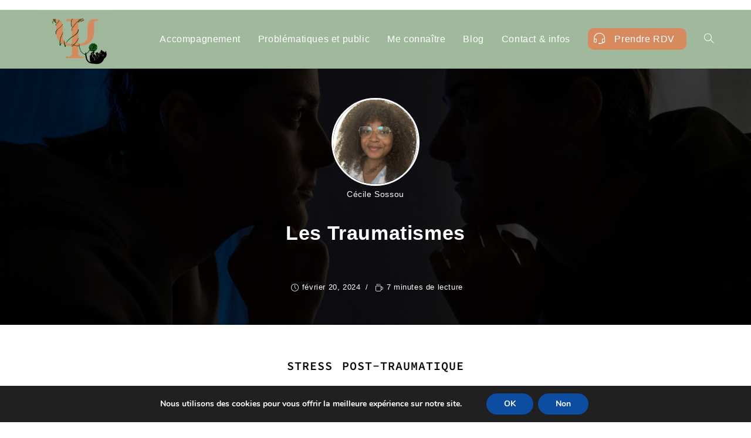

--- FILE ---
content_type: text/html; charset=UTF-8
request_url: https://psychologue-cecilesossou.fr/trauma-stress-post-trauma
body_size: 29655
content:
<!DOCTYPE html>
<html class="html" lang="fr-FR">
<head>
	<meta charset="UTF-8">
	<link rel="profile" href="https://gmpg.org/xfn/11">

	<meta name='robots' content='index, follow, max-image-preview:large, max-snippet:-1, max-video-preview:-1' />
<meta name="viewport" content="width=device-width, initial-scale=1">
	<!-- This site is optimized with the Yoast SEO plugin v26.8 - https://yoast.com/product/yoast-seo-wordpress/ -->
	<title>Le syndrome de stress post-traumatique - Psychologue C. Sossou</title>
	<meta name="description" content="Les traumatismes et le stress post-traumatique : définition, causes, symptômes et les différentes prises en charge." />
	<link rel="canonical" href="https://psychologue-cecilesossou.fr/trauma-stress-post-trauma" />
	<meta property="og:locale" content="fr_FR" />
	<meta property="og:type" content="article" />
	<meta property="og:title" content="Le syndrome de stress post-traumatique - Psychologue C. Sossou" />
	<meta property="og:description" content="Les traumatismes et le stress post-traumatique : définition, causes, symptômes et les différentes prises en charge." />
	<meta property="og:url" content="https://psychologue-cecilesossou.fr/trauma-stress-post-trauma" />
	<meta property="og:site_name" content="Psychologue Cécile Sossou" />
	<meta property="article:published_time" content="2024-02-20T21:07:58+00:00" />
	<meta property="article:modified_time" content="2024-02-20T22:37:50+00:00" />
	<meta property="og:image" content="https://psychologue-cecilesossou.fr/wp-content/uploads/2024/02/pexels-cottonbro-studio-6763608-scaled.webp" />
	<meta property="og:image:width" content="2560" />
	<meta property="og:image:height" content="1707" />
	<meta property="og:image:type" content="image/jpeg" />
	<meta name="author" content="Cécile Sossou" />
	<meta name="twitter:card" content="summary_large_image" />
	<meta name="twitter:label1" content="Écrit par" />
	<meta name="twitter:data1" content="Cécile Sossou" />
	<meta name="twitter:label2" content="Durée de lecture estimée" />
	<meta name="twitter:data2" content="10 minutes" />
	<script type="application/ld+json" class="yoast-schema-graph">{"@context":"https://schema.org","@graph":[{"@type":"Article","@id":"https://psychologue-cecilesossou.fr/trauma-stress-post-trauma#article","isPartOf":{"@id":"https://psychologue-cecilesossou.fr/trauma-stress-post-trauma"},"author":{"name":"Cécile Sossou","@id":"https://psychologue-cecilesossou.fr/#/schema/person/501ae5d3c0b8b36a66aad2446f8c9565"},"headline":"Les traumatismes","datePublished":"2024-02-20T21:07:58+00:00","dateModified":"2024-02-20T22:37:50+00:00","mainEntityOfPage":{"@id":"https://psychologue-cecilesossou.fr/trauma-stress-post-trauma"},"wordCount":1488,"publisher":{"@id":"https://psychologue-cecilesossou.fr/#organization"},"image":{"@id":"https://psychologue-cecilesossou.fr/trauma-stress-post-trauma#primaryimage"},"thumbnailUrl":"https://psychologue-cecilesossou.fr/wp-content/uploads/2024/02/pexels-cottonbro-studio-6763608-scaled.webp","articleSection":["Uncategorized"],"inLanguage":"fr-FR"},{"@type":"WebPage","@id":"https://psychologue-cecilesossou.fr/trauma-stress-post-trauma","url":"https://psychologue-cecilesossou.fr/trauma-stress-post-trauma","name":"Le syndrome de stress post-traumatique - Psychologue C. Sossou","isPartOf":{"@id":"https://psychologue-cecilesossou.fr/#website"},"primaryImageOfPage":{"@id":"https://psychologue-cecilesossou.fr/trauma-stress-post-trauma#primaryimage"},"image":{"@id":"https://psychologue-cecilesossou.fr/trauma-stress-post-trauma#primaryimage"},"thumbnailUrl":"https://psychologue-cecilesossou.fr/wp-content/uploads/2024/02/pexels-cottonbro-studio-6763608-scaled.webp","datePublished":"2024-02-20T21:07:58+00:00","dateModified":"2024-02-20T22:37:50+00:00","description":"Les traumatismes et le stress post-traumatique : définition, causes, symptômes et les différentes prises en charge.","breadcrumb":{"@id":"https://psychologue-cecilesossou.fr/trauma-stress-post-trauma#breadcrumb"},"inLanguage":"fr-FR","potentialAction":[{"@type":"ReadAction","target":["https://psychologue-cecilesossou.fr/trauma-stress-post-trauma"]}]},{"@type":"ImageObject","inLanguage":"fr-FR","@id":"https://psychologue-cecilesossou.fr/trauma-stress-post-trauma#primaryimage","url":"https://psychologue-cecilesossou.fr/wp-content/uploads/2024/02/pexels-cottonbro-studio-6763608-scaled.webp","contentUrl":"https://psychologue-cecilesossou.fr/wp-content/uploads/2024/02/pexels-cottonbro-studio-6763608-scaled.webp","width":2560,"height":1707},{"@type":"BreadcrumbList","@id":"https://psychologue-cecilesossou.fr/trauma-stress-post-trauma#breadcrumb","itemListElement":[{"@type":"ListItem","position":1,"name":"Accueil","item":"https://psychologue-cecilesossou.fr/"},{"@type":"ListItem","position":2,"name":"Blog","item":"https://psychologue-cecilesossou.fr/blog"},{"@type":"ListItem","position":3,"name":"Les traumatismes"}]},{"@type":"WebSite","@id":"https://psychologue-cecilesossou.fr/#website","url":"https://psychologue-cecilesossou.fr/","name":"Psychologue Cécile Sossou","description":"","publisher":{"@id":"https://psychologue-cecilesossou.fr/#organization"},"potentialAction":[{"@type":"SearchAction","target":{"@type":"EntryPoint","urlTemplate":"https://psychologue-cecilesossou.fr/?s={search_term_string}"},"query-input":{"@type":"PropertyValueSpecification","valueRequired":true,"valueName":"search_term_string"}}],"inLanguage":"fr-FR"},{"@type":"Organization","@id":"https://psychologue-cecilesossou.fr/#organization","name":"Psychologue Cécile Sossou","url":"https://psychologue-cecilesossou.fr/","logo":{"@type":"ImageObject","inLanguage":"fr-FR","@id":"https://psychologue-cecilesossou.fr/#/schema/logo/image/","url":"https://psychologue-cecilesossou.fr/wp-content/uploads/2024/03/cropped-Untitled_Artwork.png","contentUrl":"https://psychologue-cecilesossou.fr/wp-content/uploads/2024/03/cropped-Untitled_Artwork.png","width":1933,"height":1483,"caption":"Psychologue Cécile Sossou"},"image":{"@id":"https://psychologue-cecilesossou.fr/#/schema/logo/image/"}},{"@type":"Person","@id":"https://psychologue-cecilesossou.fr/#/schema/person/501ae5d3c0b8b36a66aad2446f8c9565","name":"Cécile Sossou","image":{"@type":"ImageObject","inLanguage":"fr-FR","@id":"https://psychologue-cecilesossou.fr/#/schema/person/image/","url":"https://secure.gravatar.com/avatar/ba956056a41d553ec86e5319994603e8497336ce1c88c14e3be2bb4518b35d73?s=96&d=mm&r=g","contentUrl":"https://secure.gravatar.com/avatar/ba956056a41d553ec86e5319994603e8497336ce1c88c14e3be2bb4518b35d73?s=96&d=mm&r=g","caption":"Cécile Sossou"},"sameAs":["https://psychologue-cecilesossou.fr"],"url":"https://psychologue-cecilesossou.fr/author/csossou"}]}</script>
	<!-- / Yoast SEO plugin. -->


<link rel='dns-prefetch' href='//www.googletagmanager.com' />
<link rel="alternate" type="application/rss+xml" title="Psychologue Cécile Sossou &raquo; Flux" href="https://psychologue-cecilesossou.fr/feed" />
<link rel="alternate" type="application/rss+xml" title="Psychologue Cécile Sossou &raquo; Flux des commentaires" href="https://psychologue-cecilesossou.fr/comments/feed" />
<link rel="alternate" title="oEmbed (JSON)" type="application/json+oembed" href="https://psychologue-cecilesossou.fr/wp-json/oembed/1.0/embed?url=https%3A%2F%2Fpsychologue-cecilesossou.fr%2Ftrauma-stress-post-trauma" />
<link rel="alternate" title="oEmbed (XML)" type="text/xml+oembed" href="https://psychologue-cecilesossou.fr/wp-json/oembed/1.0/embed?url=https%3A%2F%2Fpsychologue-cecilesossou.fr%2Ftrauma-stress-post-trauma&#038;format=xml" />
<style id='wp-img-auto-sizes-contain-inline-css'>
img:is([sizes=auto i],[sizes^="auto," i]){contain-intrinsic-size:3000px 1500px}
/*# sourceURL=wp-img-auto-sizes-contain-inline-css */
</style>
<link rel='stylesheet' id='formidable-css' href='https://psychologue-cecilesossou.fr/wp-content/plugins/formidable/css/formidableforms.css?ver=115125' media='all' />
<link rel='stylesheet' id='hfe-widgets-style-css' href='https://psychologue-cecilesossou.fr/wp-content/plugins/header-footer-elementor/inc/widgets-css/frontend.css?ver=2.8.2' media='all' />
<style id='wp-emoji-styles-inline-css'>

	img.wp-smiley, img.emoji {
		display: inline !important;
		border: none !important;
		box-shadow: none !important;
		height: 1em !important;
		width: 1em !important;
		margin: 0 0.07em !important;
		vertical-align: -0.1em !important;
		background: none !important;
		padding: 0 !important;
	}
/*# sourceURL=wp-emoji-styles-inline-css */
</style>
<style id='classic-theme-styles-inline-css'>
/*! This file is auto-generated */
.wp-block-button__link{color:#fff;background-color:#32373c;border-radius:9999px;box-shadow:none;text-decoration:none;padding:calc(.667em + 2px) calc(1.333em + 2px);font-size:1.125em}.wp-block-file__button{background:#32373c;color:#fff;text-decoration:none}
/*# sourceURL=/wp-includes/css/classic-themes.min.css */
</style>
<style id='global-styles-inline-css'>
:root{--wp--preset--aspect-ratio--square: 1;--wp--preset--aspect-ratio--4-3: 4/3;--wp--preset--aspect-ratio--3-4: 3/4;--wp--preset--aspect-ratio--3-2: 3/2;--wp--preset--aspect-ratio--2-3: 2/3;--wp--preset--aspect-ratio--16-9: 16/9;--wp--preset--aspect-ratio--9-16: 9/16;--wp--preset--color--black: #000000;--wp--preset--color--cyan-bluish-gray: #abb8c3;--wp--preset--color--white: #ffffff;--wp--preset--color--pale-pink: #f78da7;--wp--preset--color--vivid-red: #cf2e2e;--wp--preset--color--luminous-vivid-orange: #ff6900;--wp--preset--color--luminous-vivid-amber: #fcb900;--wp--preset--color--light-green-cyan: #7bdcb5;--wp--preset--color--vivid-green-cyan: #00d084;--wp--preset--color--pale-cyan-blue: #8ed1fc;--wp--preset--color--vivid-cyan-blue: #0693e3;--wp--preset--color--vivid-purple: #9b51e0;--wp--preset--gradient--vivid-cyan-blue-to-vivid-purple: linear-gradient(135deg,rgb(6,147,227) 0%,rgb(155,81,224) 100%);--wp--preset--gradient--light-green-cyan-to-vivid-green-cyan: linear-gradient(135deg,rgb(122,220,180) 0%,rgb(0,208,130) 100%);--wp--preset--gradient--luminous-vivid-amber-to-luminous-vivid-orange: linear-gradient(135deg,rgb(252,185,0) 0%,rgb(255,105,0) 100%);--wp--preset--gradient--luminous-vivid-orange-to-vivid-red: linear-gradient(135deg,rgb(255,105,0) 0%,rgb(207,46,46) 100%);--wp--preset--gradient--very-light-gray-to-cyan-bluish-gray: linear-gradient(135deg,rgb(238,238,238) 0%,rgb(169,184,195) 100%);--wp--preset--gradient--cool-to-warm-spectrum: linear-gradient(135deg,rgb(74,234,220) 0%,rgb(151,120,209) 20%,rgb(207,42,186) 40%,rgb(238,44,130) 60%,rgb(251,105,98) 80%,rgb(254,248,76) 100%);--wp--preset--gradient--blush-light-purple: linear-gradient(135deg,rgb(255,206,236) 0%,rgb(152,150,240) 100%);--wp--preset--gradient--blush-bordeaux: linear-gradient(135deg,rgb(254,205,165) 0%,rgb(254,45,45) 50%,rgb(107,0,62) 100%);--wp--preset--gradient--luminous-dusk: linear-gradient(135deg,rgb(255,203,112) 0%,rgb(199,81,192) 50%,rgb(65,88,208) 100%);--wp--preset--gradient--pale-ocean: linear-gradient(135deg,rgb(255,245,203) 0%,rgb(182,227,212) 50%,rgb(51,167,181) 100%);--wp--preset--gradient--electric-grass: linear-gradient(135deg,rgb(202,248,128) 0%,rgb(113,206,126) 100%);--wp--preset--gradient--midnight: linear-gradient(135deg,rgb(2,3,129) 0%,rgb(40,116,252) 100%);--wp--preset--font-size--small: 13px;--wp--preset--font-size--medium: 20px;--wp--preset--font-size--large: 36px;--wp--preset--font-size--x-large: 42px;--wp--preset--spacing--20: 0.44rem;--wp--preset--spacing--30: 0.67rem;--wp--preset--spacing--40: 1rem;--wp--preset--spacing--50: 1.5rem;--wp--preset--spacing--60: 2.25rem;--wp--preset--spacing--70: 3.38rem;--wp--preset--spacing--80: 5.06rem;--wp--preset--shadow--natural: 6px 6px 9px rgba(0, 0, 0, 0.2);--wp--preset--shadow--deep: 12px 12px 50px rgba(0, 0, 0, 0.4);--wp--preset--shadow--sharp: 6px 6px 0px rgba(0, 0, 0, 0.2);--wp--preset--shadow--outlined: 6px 6px 0px -3px rgb(255, 255, 255), 6px 6px rgb(0, 0, 0);--wp--preset--shadow--crisp: 6px 6px 0px rgb(0, 0, 0);}:where(.is-layout-flex){gap: 0.5em;}:where(.is-layout-grid){gap: 0.5em;}body .is-layout-flex{display: flex;}.is-layout-flex{flex-wrap: wrap;align-items: center;}.is-layout-flex > :is(*, div){margin: 0;}body .is-layout-grid{display: grid;}.is-layout-grid > :is(*, div){margin: 0;}:where(.wp-block-columns.is-layout-flex){gap: 2em;}:where(.wp-block-columns.is-layout-grid){gap: 2em;}:where(.wp-block-post-template.is-layout-flex){gap: 1.25em;}:where(.wp-block-post-template.is-layout-grid){gap: 1.25em;}.has-black-color{color: var(--wp--preset--color--black) !important;}.has-cyan-bluish-gray-color{color: var(--wp--preset--color--cyan-bluish-gray) !important;}.has-white-color{color: var(--wp--preset--color--white) !important;}.has-pale-pink-color{color: var(--wp--preset--color--pale-pink) !important;}.has-vivid-red-color{color: var(--wp--preset--color--vivid-red) !important;}.has-luminous-vivid-orange-color{color: var(--wp--preset--color--luminous-vivid-orange) !important;}.has-luminous-vivid-amber-color{color: var(--wp--preset--color--luminous-vivid-amber) !important;}.has-light-green-cyan-color{color: var(--wp--preset--color--light-green-cyan) !important;}.has-vivid-green-cyan-color{color: var(--wp--preset--color--vivid-green-cyan) !important;}.has-pale-cyan-blue-color{color: var(--wp--preset--color--pale-cyan-blue) !important;}.has-vivid-cyan-blue-color{color: var(--wp--preset--color--vivid-cyan-blue) !important;}.has-vivid-purple-color{color: var(--wp--preset--color--vivid-purple) !important;}.has-black-background-color{background-color: var(--wp--preset--color--black) !important;}.has-cyan-bluish-gray-background-color{background-color: var(--wp--preset--color--cyan-bluish-gray) !important;}.has-white-background-color{background-color: var(--wp--preset--color--white) !important;}.has-pale-pink-background-color{background-color: var(--wp--preset--color--pale-pink) !important;}.has-vivid-red-background-color{background-color: var(--wp--preset--color--vivid-red) !important;}.has-luminous-vivid-orange-background-color{background-color: var(--wp--preset--color--luminous-vivid-orange) !important;}.has-luminous-vivid-amber-background-color{background-color: var(--wp--preset--color--luminous-vivid-amber) !important;}.has-light-green-cyan-background-color{background-color: var(--wp--preset--color--light-green-cyan) !important;}.has-vivid-green-cyan-background-color{background-color: var(--wp--preset--color--vivid-green-cyan) !important;}.has-pale-cyan-blue-background-color{background-color: var(--wp--preset--color--pale-cyan-blue) !important;}.has-vivid-cyan-blue-background-color{background-color: var(--wp--preset--color--vivid-cyan-blue) !important;}.has-vivid-purple-background-color{background-color: var(--wp--preset--color--vivid-purple) !important;}.has-black-border-color{border-color: var(--wp--preset--color--black) !important;}.has-cyan-bluish-gray-border-color{border-color: var(--wp--preset--color--cyan-bluish-gray) !important;}.has-white-border-color{border-color: var(--wp--preset--color--white) !important;}.has-pale-pink-border-color{border-color: var(--wp--preset--color--pale-pink) !important;}.has-vivid-red-border-color{border-color: var(--wp--preset--color--vivid-red) !important;}.has-luminous-vivid-orange-border-color{border-color: var(--wp--preset--color--luminous-vivid-orange) !important;}.has-luminous-vivid-amber-border-color{border-color: var(--wp--preset--color--luminous-vivid-amber) !important;}.has-light-green-cyan-border-color{border-color: var(--wp--preset--color--light-green-cyan) !important;}.has-vivid-green-cyan-border-color{border-color: var(--wp--preset--color--vivid-green-cyan) !important;}.has-pale-cyan-blue-border-color{border-color: var(--wp--preset--color--pale-cyan-blue) !important;}.has-vivid-cyan-blue-border-color{border-color: var(--wp--preset--color--vivid-cyan-blue) !important;}.has-vivid-purple-border-color{border-color: var(--wp--preset--color--vivid-purple) !important;}.has-vivid-cyan-blue-to-vivid-purple-gradient-background{background: var(--wp--preset--gradient--vivid-cyan-blue-to-vivid-purple) !important;}.has-light-green-cyan-to-vivid-green-cyan-gradient-background{background: var(--wp--preset--gradient--light-green-cyan-to-vivid-green-cyan) !important;}.has-luminous-vivid-amber-to-luminous-vivid-orange-gradient-background{background: var(--wp--preset--gradient--luminous-vivid-amber-to-luminous-vivid-orange) !important;}.has-luminous-vivid-orange-to-vivid-red-gradient-background{background: var(--wp--preset--gradient--luminous-vivid-orange-to-vivid-red) !important;}.has-very-light-gray-to-cyan-bluish-gray-gradient-background{background: var(--wp--preset--gradient--very-light-gray-to-cyan-bluish-gray) !important;}.has-cool-to-warm-spectrum-gradient-background{background: var(--wp--preset--gradient--cool-to-warm-spectrum) !important;}.has-blush-light-purple-gradient-background{background: var(--wp--preset--gradient--blush-light-purple) !important;}.has-blush-bordeaux-gradient-background{background: var(--wp--preset--gradient--blush-bordeaux) !important;}.has-luminous-dusk-gradient-background{background: var(--wp--preset--gradient--luminous-dusk) !important;}.has-pale-ocean-gradient-background{background: var(--wp--preset--gradient--pale-ocean) !important;}.has-electric-grass-gradient-background{background: var(--wp--preset--gradient--electric-grass) !important;}.has-midnight-gradient-background{background: var(--wp--preset--gradient--midnight) !important;}.has-small-font-size{font-size: var(--wp--preset--font-size--small) !important;}.has-medium-font-size{font-size: var(--wp--preset--font-size--medium) !important;}.has-large-font-size{font-size: var(--wp--preset--font-size--large) !important;}.has-x-large-font-size{font-size: var(--wp--preset--font-size--x-large) !important;}
:where(.wp-block-post-template.is-layout-flex){gap: 1.25em;}:where(.wp-block-post-template.is-layout-grid){gap: 1.25em;}
:where(.wp-block-term-template.is-layout-flex){gap: 1.25em;}:where(.wp-block-term-template.is-layout-grid){gap: 1.25em;}
:where(.wp-block-columns.is-layout-flex){gap: 2em;}:where(.wp-block-columns.is-layout-grid){gap: 2em;}
:root :where(.wp-block-pullquote){font-size: 1.5em;line-height: 1.6;}
/*# sourceURL=global-styles-inline-css */
</style>
<link rel='stylesheet' id='hfe-style-css' href='https://psychologue-cecilesossou.fr/wp-content/plugins/header-footer-elementor/assets/css/header-footer-elementor.css?ver=2.8.2' media='all' />
<link rel='stylesheet' id='elementor-icons-css' href='https://psychologue-cecilesossou.fr/wp-content/plugins/elementor/assets/lib/eicons/css/elementor-icons.min.css?ver=5.46.0' media='all' />
<link rel='stylesheet' id='elementor-frontend-css' href='https://psychologue-cecilesossou.fr/wp-content/plugins/elementor/assets/css/frontend.min.css?ver=3.34.3' media='all' />
<link rel='stylesheet' id='elementor-post-6-css' href='https://psychologue-cecilesossou.fr/wp-content/uploads/elementor/css/post-6.css?ver=1769504844' media='all' />
<link rel='stylesheet' id='widget-heading-css' href='https://psychologue-cecilesossou.fr/wp-content/plugins/elementor/assets/css/widget-heading.min.css?ver=3.34.3' media='all' />
<link rel='stylesheet' id='widget-image-css' href='https://psychologue-cecilesossou.fr/wp-content/plugins/elementor/assets/css/widget-image.min.css?ver=3.34.3' media='all' />
<link rel='stylesheet' id='widget-image-box-css' href='https://psychologue-cecilesossou.fr/wp-content/plugins/elementor/assets/css/widget-image-box.min.css?ver=3.34.3' media='all' />
<link rel='stylesheet' id='elementor-post-1480-css' href='https://psychologue-cecilesossou.fr/wp-content/uploads/elementor/css/post-1480.css?ver=1769532422' media='all' />
<link rel='stylesheet' id='elementor-post-284-css' href='https://psychologue-cecilesossou.fr/wp-content/uploads/elementor/css/post-284.css?ver=1769504845' media='all' />
<link rel='stylesheet' id='font-awesome-css' href='https://psychologue-cecilesossou.fr/wp-content/themes/oceanwp/assets/fonts/fontawesome/css/all.min.css?ver=6.7.2' media='all' />
<link rel='stylesheet' id='simple-line-icons-css' href='https://psychologue-cecilesossou.fr/wp-content/themes/oceanwp/assets/css/third/simple-line-icons.min.css?ver=2.4.0' media='all' />
<link rel='stylesheet' id='oceanwp-style-css' href='https://psychologue-cecilesossou.fr/wp-content/themes/oceanwp/assets/css/style.min.css?ver=4.1.4' media='all' />
<link rel='stylesheet' id='oceanwp-blog-headers-css' href='https://psychologue-cecilesossou.fr/wp-content/themes/oceanwp/assets/css/blog/blog-post-headers.css?ver=4.1.4' media='all' />
<link rel='stylesheet' id='hfe-elementor-icons-css' href='https://psychologue-cecilesossou.fr/wp-content/plugins/elementor/assets/lib/eicons/css/elementor-icons.min.css?ver=5.34.0' media='all' />
<link rel='stylesheet' id='hfe-icons-list-css' href='https://psychologue-cecilesossou.fr/wp-content/plugins/elementor/assets/css/widget-icon-list.min.css?ver=3.24.3' media='all' />
<link rel='stylesheet' id='hfe-social-icons-css' href='https://psychologue-cecilesossou.fr/wp-content/plugins/elementor/assets/css/widget-social-icons.min.css?ver=3.24.0' media='all' />
<link rel='stylesheet' id='hfe-social-share-icons-brands-css' href='https://psychologue-cecilesossou.fr/wp-content/plugins/elementor/assets/lib/font-awesome/css/brands.css?ver=5.15.3' media='all' />
<link rel='stylesheet' id='hfe-social-share-icons-fontawesome-css' href='https://psychologue-cecilesossou.fr/wp-content/plugins/elementor/assets/lib/font-awesome/css/fontawesome.css?ver=5.15.3' media='all' />
<link rel='stylesheet' id='hfe-nav-menu-icons-css' href='https://psychologue-cecilesossou.fr/wp-content/plugins/elementor/assets/lib/font-awesome/css/solid.css?ver=5.15.3' media='all' />
<link rel='stylesheet' id='moove_gdpr_frontend-css' href='https://psychologue-cecilesossou.fr/wp-content/plugins/gdpr-cookie-compliance/dist/styles/gdpr-main.css?ver=5.0.9' media='all' />
<style id='moove_gdpr_frontend-inline-css'>
#moove_gdpr_cookie_modal,#moove_gdpr_cookie_info_bar,.gdpr_cookie_settings_shortcode_content{font-family:&#039;Nunito&#039;,sans-serif}#moove_gdpr_save_popup_settings_button{background-color:#373737;color:#fff}#moove_gdpr_save_popup_settings_button:hover{background-color:#000}#moove_gdpr_cookie_info_bar .moove-gdpr-info-bar-container .moove-gdpr-info-bar-content a.mgbutton,#moove_gdpr_cookie_info_bar .moove-gdpr-info-bar-container .moove-gdpr-info-bar-content button.mgbutton{background-color:#0C4DA2}#moove_gdpr_cookie_modal .moove-gdpr-modal-content .moove-gdpr-modal-footer-content .moove-gdpr-button-holder a.mgbutton,#moove_gdpr_cookie_modal .moove-gdpr-modal-content .moove-gdpr-modal-footer-content .moove-gdpr-button-holder button.mgbutton,.gdpr_cookie_settings_shortcode_content .gdpr-shr-button.button-green{background-color:#0C4DA2;border-color:#0C4DA2}#moove_gdpr_cookie_modal .moove-gdpr-modal-content .moove-gdpr-modal-footer-content .moove-gdpr-button-holder a.mgbutton:hover,#moove_gdpr_cookie_modal .moove-gdpr-modal-content .moove-gdpr-modal-footer-content .moove-gdpr-button-holder button.mgbutton:hover,.gdpr_cookie_settings_shortcode_content .gdpr-shr-button.button-green:hover{background-color:#fff;color:#0C4DA2}#moove_gdpr_cookie_modal .moove-gdpr-modal-content .moove-gdpr-modal-close i,#moove_gdpr_cookie_modal .moove-gdpr-modal-content .moove-gdpr-modal-close span.gdpr-icon{background-color:#0C4DA2;border:1px solid #0C4DA2}#moove_gdpr_cookie_info_bar span.moove-gdpr-infobar-allow-all.focus-g,#moove_gdpr_cookie_info_bar span.moove-gdpr-infobar-allow-all:focus,#moove_gdpr_cookie_info_bar button.moove-gdpr-infobar-allow-all.focus-g,#moove_gdpr_cookie_info_bar button.moove-gdpr-infobar-allow-all:focus,#moove_gdpr_cookie_info_bar span.moove-gdpr-infobar-reject-btn.focus-g,#moove_gdpr_cookie_info_bar span.moove-gdpr-infobar-reject-btn:focus,#moove_gdpr_cookie_info_bar button.moove-gdpr-infobar-reject-btn.focus-g,#moove_gdpr_cookie_info_bar button.moove-gdpr-infobar-reject-btn:focus,#moove_gdpr_cookie_info_bar span.change-settings-button.focus-g,#moove_gdpr_cookie_info_bar span.change-settings-button:focus,#moove_gdpr_cookie_info_bar button.change-settings-button.focus-g,#moove_gdpr_cookie_info_bar button.change-settings-button:focus{-webkit-box-shadow:0 0 1px 3px #0C4DA2;-moz-box-shadow:0 0 1px 3px #0C4DA2;box-shadow:0 0 1px 3px #0C4DA2}#moove_gdpr_cookie_modal .moove-gdpr-modal-content .moove-gdpr-modal-close i:hover,#moove_gdpr_cookie_modal .moove-gdpr-modal-content .moove-gdpr-modal-close span.gdpr-icon:hover,#moove_gdpr_cookie_info_bar span[data-href]>u.change-settings-button{color:#0C4DA2}#moove_gdpr_cookie_modal .moove-gdpr-modal-content .moove-gdpr-modal-left-content #moove-gdpr-menu li.menu-item-selected a span.gdpr-icon,#moove_gdpr_cookie_modal .moove-gdpr-modal-content .moove-gdpr-modal-left-content #moove-gdpr-menu li.menu-item-selected button span.gdpr-icon{color:inherit}#moove_gdpr_cookie_modal .moove-gdpr-modal-content .moove-gdpr-modal-left-content #moove-gdpr-menu li a span.gdpr-icon,#moove_gdpr_cookie_modal .moove-gdpr-modal-content .moove-gdpr-modal-left-content #moove-gdpr-menu li button span.gdpr-icon{color:inherit}#moove_gdpr_cookie_modal .gdpr-acc-link{line-height:0;font-size:0;color:transparent;position:absolute}#moove_gdpr_cookie_modal .moove-gdpr-modal-content .moove-gdpr-modal-close:hover i,#moove_gdpr_cookie_modal .moove-gdpr-modal-content .moove-gdpr-modal-left-content #moove-gdpr-menu li a,#moove_gdpr_cookie_modal .moove-gdpr-modal-content .moove-gdpr-modal-left-content #moove-gdpr-menu li button,#moove_gdpr_cookie_modal .moove-gdpr-modal-content .moove-gdpr-modal-left-content #moove-gdpr-menu li button i,#moove_gdpr_cookie_modal .moove-gdpr-modal-content .moove-gdpr-modal-left-content #moove-gdpr-menu li a i,#moove_gdpr_cookie_modal .moove-gdpr-modal-content .moove-gdpr-tab-main .moove-gdpr-tab-main-content a:hover,#moove_gdpr_cookie_info_bar.moove-gdpr-dark-scheme .moove-gdpr-info-bar-container .moove-gdpr-info-bar-content a.mgbutton:hover,#moove_gdpr_cookie_info_bar.moove-gdpr-dark-scheme .moove-gdpr-info-bar-container .moove-gdpr-info-bar-content button.mgbutton:hover,#moove_gdpr_cookie_info_bar.moove-gdpr-dark-scheme .moove-gdpr-info-bar-container .moove-gdpr-info-bar-content a:hover,#moove_gdpr_cookie_info_bar.moove-gdpr-dark-scheme .moove-gdpr-info-bar-container .moove-gdpr-info-bar-content button:hover,#moove_gdpr_cookie_info_bar.moove-gdpr-dark-scheme .moove-gdpr-info-bar-container .moove-gdpr-info-bar-content span.change-settings-button:hover,#moove_gdpr_cookie_info_bar.moove-gdpr-dark-scheme .moove-gdpr-info-bar-container .moove-gdpr-info-bar-content button.change-settings-button:hover,#moove_gdpr_cookie_info_bar.moove-gdpr-dark-scheme .moove-gdpr-info-bar-container .moove-gdpr-info-bar-content u.change-settings-button:hover,#moove_gdpr_cookie_info_bar span[data-href]>u.change-settings-button,#moove_gdpr_cookie_info_bar.moove-gdpr-dark-scheme .moove-gdpr-info-bar-container .moove-gdpr-info-bar-content a.mgbutton.focus-g,#moove_gdpr_cookie_info_bar.moove-gdpr-dark-scheme .moove-gdpr-info-bar-container .moove-gdpr-info-bar-content button.mgbutton.focus-g,#moove_gdpr_cookie_info_bar.moove-gdpr-dark-scheme .moove-gdpr-info-bar-container .moove-gdpr-info-bar-content a.focus-g,#moove_gdpr_cookie_info_bar.moove-gdpr-dark-scheme .moove-gdpr-info-bar-container .moove-gdpr-info-bar-content button.focus-g,#moove_gdpr_cookie_info_bar.moove-gdpr-dark-scheme .moove-gdpr-info-bar-container .moove-gdpr-info-bar-content a.mgbutton:focus,#moove_gdpr_cookie_info_bar.moove-gdpr-dark-scheme .moove-gdpr-info-bar-container .moove-gdpr-info-bar-content button.mgbutton:focus,#moove_gdpr_cookie_info_bar.moove-gdpr-dark-scheme .moove-gdpr-info-bar-container .moove-gdpr-info-bar-content a:focus,#moove_gdpr_cookie_info_bar.moove-gdpr-dark-scheme .moove-gdpr-info-bar-container .moove-gdpr-info-bar-content button:focus,#moove_gdpr_cookie_info_bar.moove-gdpr-dark-scheme .moove-gdpr-info-bar-container .moove-gdpr-info-bar-content span.change-settings-button.focus-g,span.change-settings-button:focus,button.change-settings-button.focus-g,button.change-settings-button:focus,#moove_gdpr_cookie_info_bar.moove-gdpr-dark-scheme .moove-gdpr-info-bar-container .moove-gdpr-info-bar-content u.change-settings-button.focus-g,#moove_gdpr_cookie_info_bar.moove-gdpr-dark-scheme .moove-gdpr-info-bar-container .moove-gdpr-info-bar-content u.change-settings-button:focus{color:#0C4DA2}#moove_gdpr_cookie_modal .moove-gdpr-branding.focus-g span,#moove_gdpr_cookie_modal .moove-gdpr-modal-content .moove-gdpr-tab-main a.focus-g,#moove_gdpr_cookie_modal .moove-gdpr-modal-content .moove-gdpr-tab-main .gdpr-cd-details-toggle.focus-g{color:#0C4DA2}#moove_gdpr_cookie_modal.gdpr_lightbox-hide{display:none}
/*# sourceURL=moove_gdpr_frontend-inline-css */
</style>
<link rel='stylesheet' id='oe-widgets-style-css' href='https://psychologue-cecilesossou.fr/wp-content/plugins/ocean-extra/assets/css/widgets.css?ver=6.9' media='all' />
<link rel='stylesheet' id='elementor-gf-local-merriweather-css' href='https://psychologue-cecilesossou.fr/wp-content/uploads/elementor/google-fonts/css/merriweather.css?ver=1742244374' media='all' />
<link rel='stylesheet' id='elementor-gf-local-roboto-css' href='https://psychologue-cecilesossou.fr/wp-content/uploads/elementor/google-fonts/css/roboto.css?ver=1742244381' media='all' />
<link rel='stylesheet' id='elementor-gf-local-sourcecodepro-css' href='https://psychologue-cecilesossou.fr/wp-content/uploads/elementor/google-fonts/css/sourcecodepro.css?ver=1742244386' media='all' />
<link rel='stylesheet' id='elementor-icons-shared-0-css' href='https://psychologue-cecilesossou.fr/wp-content/plugins/elementor/assets/lib/font-awesome/css/fontawesome.min.css?ver=5.15.3' media='all' />
<link rel='stylesheet' id='elementor-icons-fa-solid-css' href='https://psychologue-cecilesossou.fr/wp-content/plugins/elementor/assets/lib/font-awesome/css/solid.min.css?ver=5.15.3' media='all' />
<script src="https://psychologue-cecilesossou.fr/wp-includes/js/jquery/jquery.min.js?ver=3.7.1" id="jquery-core-js"></script>
<script src="https://psychologue-cecilesossou.fr/wp-includes/js/jquery/jquery-migrate.min.js?ver=3.4.1" id="jquery-migrate-js"></script>
<script id="jquery-js-after">
!function($){"use strict";$(document).ready(function(){$(this).scrollTop()>100&&$(".hfe-scroll-to-top-wrap").removeClass("hfe-scroll-to-top-hide"),$(window).scroll(function(){$(this).scrollTop()<100?$(".hfe-scroll-to-top-wrap").fadeOut(300):$(".hfe-scroll-to-top-wrap").fadeIn(300)}),$(".hfe-scroll-to-top-wrap").on("click",function(){$("html, body").animate({scrollTop:0},300);return!1})})}(jQuery);
!function($){'use strict';$(document).ready(function(){var bar=$('.hfe-reading-progress-bar');if(!bar.length)return;$(window).on('scroll',function(){var s=$(window).scrollTop(),d=$(document).height()-$(window).height(),p=d? s/d*100:0;bar.css('width',p+'%')});});}(jQuery);
//# sourceURL=jquery-js-after
</script>

<!-- Extrait de code de la balise Google (gtag.js) ajouté par Site Kit -->
<!-- Extrait Google Analytics ajouté par Site Kit -->
<!-- Extrait Google Ads ajouté par Site Kit -->
<script src="https://www.googletagmanager.com/gtag/js?id=GT-K8H92K9" id="google_gtagjs-js" async></script>
<script id="google_gtagjs-js-after">
window.dataLayer = window.dataLayer || [];function gtag(){dataLayer.push(arguments);}
gtag("set","linker",{"domains":["psychologue-cecilesossou.fr"]});
gtag("js", new Date());
gtag("set", "developer_id.dZTNiMT", true);
gtag("config", "GT-K8H92K9");
gtag("config", "AW-11398196946");
//# sourceURL=google_gtagjs-js-after
</script>
<link rel="https://api.w.org/" href="https://psychologue-cecilesossou.fr/wp-json/" /><link rel="alternate" title="JSON" type="application/json" href="https://psychologue-cecilesossou.fr/wp-json/wp/v2/posts/1480" /><link rel="EditURI" type="application/rsd+xml" title="RSD" href="https://psychologue-cecilesossou.fr/xmlrpc.php?rsd" />
<meta name="generator" content="WordPress 6.9" />
<link rel='shortlink' href='https://psychologue-cecilesossou.fr/?p=1480' />
<meta name="generator" content="Site Kit by Google 1.171.0" /><meta name="generator" content="performance-lab 4.0.1; plugins: ">
<meta name="generator" content="Elementor 3.34.3; features: additional_custom_breakpoints; settings: css_print_method-external, google_font-enabled, font_display-swap">
			<style>
				.e-con.e-parent:nth-of-type(n+4):not(.e-lazyloaded):not(.e-no-lazyload),
				.e-con.e-parent:nth-of-type(n+4):not(.e-lazyloaded):not(.e-no-lazyload) * {
					background-image: none !important;
				}
				@media screen and (max-height: 1024px) {
					.e-con.e-parent:nth-of-type(n+3):not(.e-lazyloaded):not(.e-no-lazyload),
					.e-con.e-parent:nth-of-type(n+3):not(.e-lazyloaded):not(.e-no-lazyload) * {
						background-image: none !important;
					}
				}
				@media screen and (max-height: 640px) {
					.e-con.e-parent:nth-of-type(n+2):not(.e-lazyloaded):not(.e-no-lazyload),
					.e-con.e-parent:nth-of-type(n+2):not(.e-lazyloaded):not(.e-no-lazyload) * {
						background-image: none !important;
					}
				}
			</style>
			<link rel="icon" href="https://psychologue-cecilesossou.fr/wp-content/uploads/2023/11/cropped-logo_Cecile-1-32x32.webp" sizes="32x32" />
<link rel="icon" href="https://psychologue-cecilesossou.fr/wp-content/uploads/2023/11/cropped-logo_Cecile-1-192x192.webp" sizes="192x192" />
<link rel="apple-touch-icon" href="https://psychologue-cecilesossou.fr/wp-content/uploads/2023/11/cropped-logo_Cecile-1-180x180.webp" />
<meta name="msapplication-TileImage" content="https://psychologue-cecilesossou.fr/wp-content/uploads/2023/11/cropped-logo_Cecile-1-270x270.webp" />
		<style id="wp-custom-css">
			#menu-item-43 a span{background-color:#d88a5f;padding:10px;border-radius:10px}#menu-item-43 a span:hover{color:#fff !important}.frm_button_submit{background-color:#d88a5f !important;border:0 !important}		</style>
		<!-- OceanWP CSS -->
<style type="text/css">
/* Colors */body .theme-button,body input[type="submit"],body button[type="submit"],body button,body .button,body div.wpforms-container-full .wpforms-form input[type=submit],body div.wpforms-container-full .wpforms-form button[type=submit],body div.wpforms-container-full .wpforms-form .wpforms-page-button,.woocommerce-cart .wp-element-button,.woocommerce-checkout .wp-element-button,.wp-block-button__link{border-color:#ffffff}body .theme-button:hover,body input[type="submit"]:hover,body button[type="submit"]:hover,body button:hover,body .button:hover,body div.wpforms-container-full .wpforms-form input[type=submit]:hover,body div.wpforms-container-full .wpforms-form input[type=submit]:active,body div.wpforms-container-full .wpforms-form button[type=submit]:hover,body div.wpforms-container-full .wpforms-form button[type=submit]:active,body div.wpforms-container-full .wpforms-form .wpforms-page-button:hover,body div.wpforms-container-full .wpforms-form .wpforms-page-button:active,.woocommerce-cart .wp-element-button:hover,.woocommerce-checkout .wp-element-button:hover,.wp-block-button__link:hover{border-color:#ffffff}.page-header .page-header-title,.page-header.background-image-page-header .page-header-title{color:#d88a5f}.site-breadcrumbs,.background-image-page-header .site-breadcrumbs{color:#d88a5f}.site-breadcrumbs a,.background-image-page-header .site-breadcrumbs a{color:#d88a5f}.site-breadcrumbs a .owp-icon use,.background-image-page-header .site-breadcrumbs a .owp-icon use{stroke:#d88a5f}/* OceanWP Style Settings CSS */.container{width:1500px}@media only screen and (min-width:960px){.content-area,.content-left-sidebar .content-area{width:100%}}@media only screen and (min-width:960px){.widget-area,.content-left-sidebar .widget-area{width:29%}}.theme-button,input[type="submit"],button[type="submit"],button,.button,body div.wpforms-container-full .wpforms-form input[type=submit],body div.wpforms-container-full .wpforms-form button[type=submit],body div.wpforms-container-full .wpforms-form .wpforms-page-button{border-style:solid}.theme-button,input[type="submit"],button[type="submit"],button,.button,body div.wpforms-container-full .wpforms-form input[type=submit],body div.wpforms-container-full .wpforms-form button[type=submit],body div.wpforms-container-full .wpforms-form .wpforms-page-button{border-width:1px}form input[type="text"],form input[type="password"],form input[type="email"],form input[type="url"],form input[type="date"],form input[type="month"],form input[type="time"],form input[type="datetime"],form input[type="datetime-local"],form input[type="week"],form input[type="number"],form input[type="search"],form input[type="tel"],form input[type="color"],form select,form textarea,.woocommerce .woocommerce-checkout .select2-container--default .select2-selection--single{border-style:solid}body div.wpforms-container-full .wpforms-form input[type=date],body div.wpforms-container-full .wpforms-form input[type=datetime],body div.wpforms-container-full .wpforms-form input[type=datetime-local],body div.wpforms-container-full .wpforms-form input[type=email],body div.wpforms-container-full .wpforms-form input[type=month],body div.wpforms-container-full .wpforms-form input[type=number],body div.wpforms-container-full .wpforms-form input[type=password],body div.wpforms-container-full .wpforms-form input[type=range],body div.wpforms-container-full .wpforms-form input[type=search],body div.wpforms-container-full .wpforms-form input[type=tel],body div.wpforms-container-full .wpforms-form input[type=text],body div.wpforms-container-full .wpforms-form input[type=time],body div.wpforms-container-full .wpforms-form input[type=url],body div.wpforms-container-full .wpforms-form input[type=week],body div.wpforms-container-full .wpforms-form select,body div.wpforms-container-full .wpforms-form textarea{border-style:solid}form input[type="text"],form input[type="password"],form input[type="email"],form input[type="url"],form input[type="date"],form input[type="month"],form input[type="time"],form input[type="datetime"],form input[type="datetime-local"],form input[type="week"],form input[type="number"],form input[type="search"],form input[type="tel"],form input[type="color"],form select,form textarea{border-radius:3px}body div.wpforms-container-full .wpforms-form input[type=date],body div.wpforms-container-full .wpforms-form input[type=datetime],body div.wpforms-container-full .wpforms-form input[type=datetime-local],body div.wpforms-container-full .wpforms-form input[type=email],body div.wpforms-container-full .wpforms-form input[type=month],body div.wpforms-container-full .wpforms-form input[type=number],body div.wpforms-container-full .wpforms-form input[type=password],body div.wpforms-container-full .wpforms-form input[type=range],body div.wpforms-container-full .wpforms-form input[type=search],body div.wpforms-container-full .wpforms-form input[type=tel],body div.wpforms-container-full .wpforms-form input[type=text],body div.wpforms-container-full .wpforms-form input[type=time],body div.wpforms-container-full .wpforms-form input[type=url],body div.wpforms-container-full .wpforms-form input[type=week],body div.wpforms-container-full .wpforms-form select,body div.wpforms-container-full .wpforms-form textarea{border-radius:3px}#main #content-wrap,.separate-layout #main #content-wrap{padding-top:0;padding-bottom:0}.page-header,.has-transparent-header .page-header{padding:15px 0 15px 0}/* Header */#site-logo #site-logo-inner,.oceanwp-social-menu .social-menu-inner,#site-header.full_screen-header .menu-bar-inner,.after-header-content .after-header-content-inner{height:100px}#site-navigation-wrap .dropdown-menu >li >a,#site-navigation-wrap .dropdown-menu >li >span.opl-logout-link,.oceanwp-mobile-menu-icon a,.mobile-menu-close,.after-header-content-inner >a{line-height:100px}#site-header,.has-transparent-header .is-sticky #site-header,.has-vh-transparent .is-sticky #site-header.vertical-header,#searchform-header-replace{background-color:#a0b99c}#site-header.has-header-media .overlay-header-media{background-color:rgba(0,0,0,0.5)}#site-logo #site-logo-inner a img,#site-header.center-header #site-navigation-wrap .middle-site-logo a img{max-width:128px}.effect-one #site-navigation-wrap .dropdown-menu >li >a.menu-link >span:after,.effect-three #site-navigation-wrap .dropdown-menu >li >a.menu-link >span:after,.effect-five #site-navigation-wrap .dropdown-menu >li >a.menu-link >span:before,.effect-five #site-navigation-wrap .dropdown-menu >li >a.menu-link >span:after,.effect-nine #site-navigation-wrap .dropdown-menu >li >a.menu-link >span:before,.effect-nine #site-navigation-wrap .dropdown-menu >li >a.menu-link >span:after{background-color:#d88a5f}.effect-four #site-navigation-wrap .dropdown-menu >li >a.menu-link >span:before,.effect-four #site-navigation-wrap .dropdown-menu >li >a.menu-link >span:after,.effect-seven #site-navigation-wrap .dropdown-menu >li >a.menu-link:hover >span:after,.effect-seven #site-navigation-wrap .dropdown-menu >li.sfHover >a.menu-link >span:after{color:#d88a5f}.effect-seven #site-navigation-wrap .dropdown-menu >li >a.menu-link:hover >span:after,.effect-seven #site-navigation-wrap .dropdown-menu >li.sfHover >a.menu-link >span:after{text-shadow:10px 0 #d88a5f,-10px 0 #d88a5f}#site-navigation-wrap .dropdown-menu >li >a,.oceanwp-mobile-menu-icon a,#searchform-header-replace-close{color:#ffffff}#site-navigation-wrap .dropdown-menu >li >a .owp-icon use,.oceanwp-mobile-menu-icon a .owp-icon use,#searchform-header-replace-close .owp-icon use{stroke:#ffffff}#site-navigation-wrap .dropdown-menu >li >a:hover,.oceanwp-mobile-menu-icon a:hover,#searchform-header-replace-close:hover{color:#d88a5f}#site-navigation-wrap .dropdown-menu >li >a:hover .owp-icon use,.oceanwp-mobile-menu-icon a:hover .owp-icon use,#searchform-header-replace-close:hover .owp-icon use{stroke:#d88a5f}.dropdown-menu .sub-menu{min-width:200px}.dropdown-menu .sub-menu,#searchform-dropdown,.current-shop-items-dropdown{border-color:#d88a5f}/* Blog CSS */.ocean-single-post-header ul.meta-item li a:hover{color:#333333}/* Typography */body{font-size:14px;line-height:1.8}h1,h2,h3,h4,h5,h6,.theme-heading,.widget-title,.oceanwp-widget-recent-posts-title,.comment-reply-title,.entry-title,.sidebar-box .widget-title{line-height:1.4}h1{font-size:23px;line-height:1.4}h2{font-size:20px;line-height:1.4}h3{font-size:18px;line-height:1.4}h4{font-size:17px;line-height:1.4}h5{font-size:14px;line-height:1.4}h6{font-size:15px;line-height:1.4}.page-header .page-header-title,.page-header.background-image-page-header .page-header-title{font-size:32px;line-height:1.4}.page-header .page-subheading{font-size:15px;line-height:1.8}.site-breadcrumbs,.site-breadcrumbs a{font-size:13px;line-height:1.4}#top-bar-content,#top-bar-social-alt{font-size:12px;line-height:1.8}#site-logo a.site-logo-text{font-size:24px;line-height:1.8}#site-navigation-wrap .dropdown-menu >li >a,#site-header.full_screen-header .fs-dropdown-menu >li >a,#site-header.top-header #site-navigation-wrap .dropdown-menu >li >a,#site-header.center-header #site-navigation-wrap .dropdown-menu >li >a,#site-header.medium-header #site-navigation-wrap .dropdown-menu >li >a,.oceanwp-mobile-menu-icon a{font-size:16px;text-transform:none}.dropdown-menu ul li a.menu-link,#site-header.full_screen-header .fs-dropdown-menu ul.sub-menu li a{font-size:14px;line-height:1.2;letter-spacing:.6px;text-transform:none}.sidr-class-dropdown-menu li a,a.sidr-class-toggle-sidr-close,#mobile-dropdown ul li a,body #mobile-fullscreen ul li a{font-size:15px;line-height:1.8}.blog-entry.post .blog-entry-header .entry-title a{font-size:24px;line-height:1.4}.ocean-single-post-header .single-post-title{font-size:34px;line-height:1.4;letter-spacing:.6px}.ocean-single-post-header ul.meta-item li,.ocean-single-post-header ul.meta-item li a{font-size:13px;line-height:1.4;letter-spacing:.6px}.ocean-single-post-header .post-author-name,.ocean-single-post-header .post-author-name a{font-size:14px;line-height:1.4;letter-spacing:.6px}.ocean-single-post-header .post-author-description{font-size:12px;line-height:1.4;letter-spacing:.6px}.single-post .entry-title{line-height:1.4;letter-spacing:.6px}.single-post ul.meta li,.single-post ul.meta li a{font-size:14px;line-height:1.4;letter-spacing:.6px}.sidebar-box .widget-title,.sidebar-box.widget_block .wp-block-heading{font-size:13px;line-height:1;letter-spacing:1px}#footer-widgets .footer-box .widget-title{font-size:13px;line-height:1;letter-spacing:1px}#footer-bottom #copyright{font-size:12px;line-height:1}#footer-bottom #footer-bottom-menu{font-size:12px;line-height:1}.woocommerce-store-notice.demo_store{line-height:2;letter-spacing:1.5px}.demo_store .woocommerce-store-notice__dismiss-link{line-height:2;letter-spacing:1.5px}.woocommerce ul.products li.product li.title h2,.woocommerce ul.products li.product li.title a{font-size:14px;line-height:1.5}.woocommerce ul.products li.product li.category,.woocommerce ul.products li.product li.category a{font-size:12px;line-height:1}.woocommerce ul.products li.product .price{font-size:18px;line-height:1}.woocommerce ul.products li.product .button,.woocommerce ul.products li.product .product-inner .added_to_cart{font-size:12px;line-height:1.5;letter-spacing:1px}.woocommerce ul.products li.owp-woo-cond-notice span,.woocommerce ul.products li.owp-woo-cond-notice a{font-size:16px;line-height:1;letter-spacing:1px;font-weight:600;text-transform:capitalize}.woocommerce div.product .product_title{font-size:24px;line-height:1.4;letter-spacing:.6px}.woocommerce div.product p.price{font-size:36px;line-height:1}.woocommerce .owp-btn-normal .summary form button.button,.woocommerce .owp-btn-big .summary form button.button,.woocommerce .owp-btn-very-big .summary form button.button{font-size:12px;line-height:1.5;letter-spacing:1px;text-transform:uppercase}.woocommerce div.owp-woo-single-cond-notice span,.woocommerce div.owp-woo-single-cond-notice a{font-size:18px;line-height:2;letter-spacing:1.5px;font-weight:600;text-transform:capitalize}.ocean-preloader--active .preloader-after-content{font-size:20px;line-height:1.8;letter-spacing:.6px}
</style></head>

<body class="wp-singular post-template-default single single-post postid-1480 single-format-standard wp-custom-logo wp-embed-responsive wp-theme-oceanwp eio-default ehf-footer ehf-template-oceanwp ehf-stylesheet-oceanwp oceanwp-theme dropdown-mobile no-header-border default-breakpoint content-full-screen post-in-category-uncategorized has-topbar page-with-background-title page-header-disabled has-blog-grid elementor-default elementor-kit-6 elementor-page elementor-page-1480" itemscope="itemscope" itemtype="https://schema.org/Article">

	
	
	<div id="outer-wrap" class="site clr">

		<a class="skip-link screen-reader-text" href="#main">Skip to content</a>

		
		<div id="wrap" class="clr">

			

<div id="top-bar-wrap" class="clr">

	<div id="top-bar" class="clr container has-no-content">

		
		<div id="top-bar-inner" class="clr">

			

		</div><!-- #top-bar-inner -->

		
	</div><!-- #top-bar -->

</div><!-- #top-bar-wrap -->


			
<header id="site-header" class="minimal-header effect-one clr" data-height="100" itemscope="itemscope" itemtype="https://schema.org/WPHeader" role="banner">

	
					
			<div id="site-header-inner" class="clr container">

				
				

<div id="site-logo" class="clr" itemscope itemtype="https://schema.org/Brand" >

	
	<div id="site-logo-inner" class="clr">

		<a href="https://psychologue-cecilesossou.fr/" class="custom-logo-link" rel="home"><img fetchpriority="high" width="1933" height="1483" src="https://psychologue-cecilesossou.fr/wp-content/uploads/2024/03/cropped-Untitled_Artwork.png" class="custom-logo" alt="Psychologue Cécile Sossou" decoding="async" srcset="https://psychologue-cecilesossou.fr/wp-content/uploads/2024/03/cropped-Untitled_Artwork.png 1933w, https://psychologue-cecilesossou.fr/wp-content/uploads/2024/03/cropped-Untitled_Artwork-300x230.png 300w, https://psychologue-cecilesossou.fr/wp-content/uploads/2024/03/cropped-Untitled_Artwork-1024x786.png 1024w, https://psychologue-cecilesossou.fr/wp-content/uploads/2024/03/cropped-Untitled_Artwork-768x589.png 768w, https://psychologue-cecilesossou.fr/wp-content/uploads/2024/03/cropped-Untitled_Artwork-1536x1178.png 1536w" sizes="(max-width: 1933px) 100vw, 1933px" /></a>
	</div><!-- #site-logo-inner -->

	
	
</div><!-- #site-logo -->

			<div id="site-navigation-wrap" class="clr">
			
			
			
			<nav id="site-navigation" class="navigation main-navigation clr" itemscope="itemscope" itemtype="https://schema.org/SiteNavigationElement" role="navigation" >

				<ul id="menu-menu-principal" class="main-menu dropdown-menu sf-menu"><li id="menu-item-36" class="menu-item menu-item-type-post_type menu-item-object-page menu-item-36"><a href="https://psychologue-cecilesossou.fr/accompagnement-meditation-de-pleine-conscience-therapie" class="menu-link"><span class="text-wrap">Accompagnement</span></a></li><li id="menu-item-35" class="menu-item menu-item-type-post_type menu-item-object-page menu-item-35"><a href="https://psychologue-cecilesossou.fr/problematiques-public-lgbt-psychologue-noire-visio-paris" class="menu-link"><span class="text-wrap">Problématiques et public</span></a></li><li id="menu-item-37" class="menu-item menu-item-type-post_type menu-item-object-page menu-item-37"><a href="https://psychologue-cecilesossou.fr/psychologue-du-travail-me-connaitre" class="menu-link"><span class="text-wrap">Me connaître</span></a></li><li id="menu-item-888" class="menu-item menu-item-type-post_type menu-item-object-page current_page_parent menu-item-888"><a href="https://psychologue-cecilesossou.fr/blog" class="menu-link"><span class="text-wrap">Blog</span></a></li><li id="menu-item-39" class="menu-item menu-item-type-post_type menu-item-object-page menu-item-39"><a href="https://psychologue-cecilesossou.fr/contact-psy-paris-visio" class="menu-link"><span class="text-wrap">Contact &#038; infos</span></a></li><li id="menu-item-43" class="menu-item menu-item-type-custom menu-item-object-custom menu-item-43"><a href="https://linktr.ee/psychologue.cecilesossou" class="menu-link"><span class="text-wrap"><i class="icon before line-icon icon-earphones-alt" aria-hidden="true"></i><span class="menu-text">Prendre RDV</span></span></a></li><li class="search-toggle-li" ><a href="https://psychologue-cecilesossou.fr/#" class="site-search-toggle search-dropdown-toggle"><span class="screen-reader-text">Toggle website search</span><i class=" icon-magnifier" aria-hidden="true" role="img"></i></a></li></ul>
<div id="searchform-dropdown" class="header-searchform-wrap clr" >
	
<form aria-label="Rechercher sur ce site" role="search" method="get" class="searchform" action="https://psychologue-cecilesossou.fr/">	
	<input aria-label="Insérer une requête de recherche" type="search" id="ocean-search-form-1" class="field" autocomplete="off" placeholder="Rechercher" name="s">
		</form>
</div><!-- #searchform-dropdown -->

			</nav><!-- #site-navigation -->

			
			
					</div><!-- #site-navigation-wrap -->
			
		
	
				
	
	<div class="oceanwp-mobile-menu-icon clr mobile-right">

		
		
		
		<a href="https://psychologue-cecilesossou.fr/#mobile-menu-toggle" class="mobile-menu"  aria-label="Menu mobile">
							<i class="fa fa-bars" aria-hidden="true"></i>
						</a>

		
		
		
	</div><!-- #oceanwp-mobile-menu-navbar -->

	

			</div><!-- #site-header-inner -->

			
<div id="mobile-dropdown" class="clr" >

	<nav class="clr" itemscope="itemscope" itemtype="https://schema.org/SiteNavigationElement">

		<ul id="menu-menu-principal-1" class="menu"><li class="menu-item menu-item-type-post_type menu-item-object-page menu-item-36"><a href="https://psychologue-cecilesossou.fr/accompagnement-meditation-de-pleine-conscience-therapie">Accompagnement</a></li>
<li class="menu-item menu-item-type-post_type menu-item-object-page menu-item-35"><a href="https://psychologue-cecilesossou.fr/problematiques-public-lgbt-psychologue-noire-visio-paris">Problématiques et public</a></li>
<li class="menu-item menu-item-type-post_type menu-item-object-page menu-item-37"><a href="https://psychologue-cecilesossou.fr/psychologue-du-travail-me-connaitre">Me connaître</a></li>
<li class="menu-item menu-item-type-post_type menu-item-object-page current_page_parent menu-item-888"><a href="https://psychologue-cecilesossou.fr/blog">Blog</a></li>
<li class="menu-item menu-item-type-post_type menu-item-object-page menu-item-39"><a href="https://psychologue-cecilesossou.fr/contact-psy-paris-visio">Contact &#038; infos</a></li>
<li class="menu-item menu-item-type-custom menu-item-object-custom menu-item-43"><a href="https://linktr.ee/psychologue.cecilesossou"><i class="icon before line-icon icon-earphones-alt" aria-hidden="true"></i><span class="menu-text">Prendre RDV</span></a></li>
<li class="search-toggle-li" ><a href="https://psychologue-cecilesossou.fr/#" class="site-search-toggle search-dropdown-toggle"><span class="screen-reader-text">Toggle website search</span><i class=" icon-magnifier" aria-hidden="true" role="img"></i></a></li></ul>
<div id="mobile-menu-search" class="clr">
	<form aria-label="Rechercher sur ce site" method="get" action="https://psychologue-cecilesossou.fr/" class="mobile-searchform">
		<input aria-label="Insérer une requête de recherche" value="" class="field" id="ocean-mobile-search-2" type="search" name="s" autocomplete="off" placeholder="Rechercher" />
		<button aria-label="Envoyer la recherche" type="submit" class="searchform-submit">
			<i class=" icon-magnifier" aria-hidden="true" role="img"></i>		</button>
					</form>
</div><!-- .mobile-menu-search -->

	</nav>

</div>

			
			
		
		
</header><!-- #site-header -->


			
			<main id="main" class="site-main clr"  role="main">

				
<div class="ocean-single-post-header single-post-header-wrap single-header-ocean-3">
	<div class="header-overlay-thumbnail" style="background-image: url(https://psychologue-cecilesossou.fr/wp-content/uploads/2024/02/pexels-cottonbro-studio-6763608-scaled.webp)"></div>

			<span class="header-color-overlay"></span>
	
	<div class="sh-container head-row row-center">
		<div class="col-xs-12 col-l-8 col-ml-9">

			
			<header class="blog-post-title">

				<div class="blog-post-author">

					<span class="post-author-avatar"><a href="https://psychologue-cecilesossou.fr/author/csossou" rel="author" aria-hidden="true"><img alt='Avatar de l’auteur/autrice de la publication' src='https://secure.gravatar.com/avatar/ba956056a41d553ec86e5319994603e8497336ce1c88c14e3be2bb4518b35d73?s=150&#038;d=mm&#038;r=g' class='avatar avatar-150 photo' height='150' width='150' /></a></span>
					<div class="blog-post-author-content">

						<span class="post-author-name"> <a href="https://psychologue-cecilesossou.fr/author/csossou" rel="author" aria-label="Toutes les publications par Cécile Sossou">Cécile Sossou</a></span><div class="post-author-description"></div>
					</div>

				</div><!-- .blog-post-author -->

				<h1 class="single-post-title">Les traumatismes</h1>
			</header><!-- .blog-post-title -->

			
			
				<div class="single-post-header-bottom">
					
<ul class="meta-item meta-style-3 hms-style-classic">

	
		
					<li class="meta-date" aria-label="Publié le"><i class=" icon-clock" aria-hidden="true" role="img"></i> <time class="meta-date published" datetime-local="2024-02-20T22:07:58+01:00">février 20, 2024</time></li>
		
		
		
		
		
		
	
		
		
		
		
		
		
		
	
		
		
		
		
		
					<li class="meta-rt" aria-label="Temps de lecture"><i class=" icon-cup" aria-hidden="true" role="img"></i>7 minutes de lecture</li>
		
		
	
</ul>

				</div>

			
		</div>
	</div>
</div>

	
	<div id="content-wrap" class="container clr">

		
		<div id="primary" class="content-area clr">

			
			<div id="content" class="site-content clr">

				
				
<article id="post-1480">

	

<div class="entry-content clr" itemprop="text">
			<div data-elementor-type="wp-post" data-elementor-id="1480" class="elementor elementor-1480">
				<div class="elementor-element elementor-element-cd16aa7 e-flex e-con-boxed e-con e-parent" data-id="cd16aa7" data-element_type="container">
					<div class="e-con-inner">
				<div class="elementor-element elementor-element-e4c7c63 elementor-widget elementor-widget-heading" data-id="e4c7c63" data-element_type="widget" data-widget_type="heading.default">
				<div class="elementor-widget-container">
					<h2 class="elementor-heading-title elementor-size-default">Stress post-traumatique</h2>				</div>
				</div>
					</div>
				</div>
		<div class="elementor-element elementor-element-0dfc188 e-flex e-con-boxed e-con e-parent" data-id="0dfc188" data-element_type="container">
					<div class="e-con-inner">
		<div class="elementor-element elementor-element-ec0fd84 e-con-full e-flex e-con e-child" data-id="ec0fd84" data-element_type="container">
				<div class="elementor-element elementor-element-6375a00 elementor-widget elementor-widget-text-editor" data-id="6375a00" data-element_type="widget" data-widget_type="text-editor.default">
				<div class="elementor-widget-container">
									<p>Le <strong>trouble de stress post-traumatique (TSPT)</strong> est un problème de santé mentale se manifestent lorsqu&rsquo;une personne est confrontée à des <strong>événements très stressants, effrayants ou angoissants, difficiles à affronter ou échappant à son contrôle</strong>. Il peut résulter d&rsquo;un incident unique ou d&rsquo;une situation prolongée sur une période étendue. Ce trouble occasionne fréquemment une <strong>détresse psychologique</strong> significative et des <strong>répercussions</strong> dans divers aspects de la vie. Bien que plusieurs personnes puissent vivre le même événement, sa nature traumatique dépend des<strong> ressources d&rsquo;adaptation</strong> et d&rsquo;autres facteurs individuels. Ce qui importe le plus, c&rsquo;est la manière dont chaque individu réagit à cette expérience.</p>								</div>
				</div>
				</div>
		<div class="elementor-element elementor-element-94d0475 e-con-full e-flex e-con e-child" data-id="94d0475" data-element_type="container">
				<div class="elementor-element elementor-element-6d92c20 elementor-widget elementor-widget-image" data-id="6d92c20" data-element_type="widget" data-widget_type="image.default">
				<div class="elementor-widget-container">
															<img decoding="async" width="1024" height="683" src="https://psychologue-cecilesossou.fr/wp-content/uploads/2024/02/pexels-mart-production-7278974-1024x683.webp" class="attachment-large size-large wp-image-1501" alt="" srcset="https://psychologue-cecilesossou.fr/wp-content/uploads/2024/02/pexels-mart-production-7278974-1024x683.webp 1024w, https://psychologue-cecilesossou.fr/wp-content/uploads/2024/02/pexels-mart-production-7278974-300x200.webp 300w, https://psychologue-cecilesossou.fr/wp-content/uploads/2024/02/pexels-mart-production-7278974-768x512.webp 768w, https://psychologue-cecilesossou.fr/wp-content/uploads/2024/02/pexels-mart-production-7278974-1536x1024.webp 1536w, https://psychologue-cecilesossou.fr/wp-content/uploads/2024/02/pexels-mart-production-7278974-2048x1365.webp 2048w" sizes="(max-width: 1024px) 100vw, 1024px" />															</div>
				</div>
				</div>
					</div>
				</div>
		<div class="elementor-element elementor-element-0887d53 e-flex e-con-boxed e-con e-parent" data-id="0887d53" data-element_type="container">
					<div class="e-con-inner">
				<div class="elementor-element elementor-element-2617bdd elementor-widget elementor-widget-heading" data-id="2617bdd" data-element_type="widget" data-widget_type="heading.default">
				<div class="elementor-widget-container">
					<h2 class="elementor-heading-title elementor-size-default">Comment survient un traumatisme ?</h2>				</div>
				</div>
				<div class="elementor-element elementor-element-ed6d6be elementor-widget elementor-widget-text-editor" data-id="ed6d6be" data-element_type="widget" data-widget_type="text-editor.default">
				<div class="elementor-widget-container">
									<p>Les traumatismes peuvent se présenter de <strong>diverses manières</strong>, notamment à travers des événements isolés ou récurrents, en étant directement victime de blessures ou de négligence, en étant témoin du préjudice infligé à autrui, en vivant dans un environnement traumatique, ou en étant impacté par des traumatismes au sein de la famille ou de la communauté, y compris ceux survenus avant la naissance.</p>								</div>
				</div>
					</div>
				</div>
		<div class="elementor-element elementor-element-8e003bb e-flex e-con-boxed e-con e-parent" data-id="8e003bb" data-element_type="container">
					<div class="e-con-inner">
		<div class="elementor-element elementor-element-3f6c552 e-con-full e-flex e-con e-child" data-id="3f6c552" data-element_type="container">
				<div class="elementor-element elementor-element-bc922a7 elementor-widget elementor-widget-image" data-id="bc922a7" data-element_type="widget" data-widget_type="image.default">
				<div class="elementor-widget-container">
															<img decoding="async" width="1024" height="683" src="https://psychologue-cecilesossou.fr/wp-content/uploads/2024/02/pexels-cottonbro-studio-6603353-1024x683.webp" class="attachment-large size-large wp-image-1503" alt="" srcset="https://psychologue-cecilesossou.fr/wp-content/uploads/2024/02/pexels-cottonbro-studio-6603353-1024x683.webp 1024w, https://psychologue-cecilesossou.fr/wp-content/uploads/2024/02/pexels-cottonbro-studio-6603353-300x200.webp 300w, https://psychologue-cecilesossou.fr/wp-content/uploads/2024/02/pexels-cottonbro-studio-6603353-768x512.webp 768w, https://psychologue-cecilesossou.fr/wp-content/uploads/2024/02/pexels-cottonbro-studio-6603353-1536x1024.webp 1536w, https://psychologue-cecilesossou.fr/wp-content/uploads/2024/02/pexels-cottonbro-studio-6603353-2048x1365.webp 2048w" sizes="(max-width: 1024px) 100vw, 1024px" />															</div>
				</div>
				</div>
		<div class="elementor-element elementor-element-d3c31ec e-con-full e-flex e-con e-child" data-id="d3c31ec" data-element_type="container">
				<div class="elementor-element elementor-element-f23d953 elementor-widget elementor-widget-heading" data-id="f23d953" data-element_type="widget" data-widget_type="heading.default">
				<div class="elementor-widget-container">
					<h2 class="elementor-heading-title elementor-size-default">Les causes possibles de traumatismes</h2>				</div>
				</div>
				<div class="elementor-element elementor-element-3146880 elementor-widget elementor-widget-text-editor" data-id="3146880" data-element_type="widget" data-widget_type="text-editor.default">
				<div class="elementor-widget-container">
									<p>Les traumatismes peuvent se manifester à la suite de divers évènements tels que :</p>								</div>
				</div>
				<div class="elementor-element elementor-element-ca20324 elementor-widget elementor-widget-text-editor" data-id="ca20324" data-element_type="widget" data-widget_type="text-editor.default">
				<div class="elementor-widget-container">
									<ul><li>abus physique, psychologique ou sexuel</li><li>harcèlement</li><li>agression sexuelle</li><li>accidents de la route</li><li>accouchement</li><li>maladies mettant la vie en danger</li><li>perte soudaine d&rsquo;un être cher</li><li>être attaqué</li><li>enlèvement</li><li>actes de terrorisme</li><li>catastrophes naturelles</li><li>guerre</li></ul>								</div>
				</div>
				</div>
					</div>
				</div>
		<div class="elementor-element elementor-element-ad7d471 e-flex e-con-boxed e-con e-parent" data-id="ad7d471" data-element_type="container">
					<div class="e-con-inner">
				<div class="elementor-element elementor-element-94987fa elementor-widget elementor-widget-heading" data-id="94987fa" data-element_type="widget" data-widget_type="heading.default">
				<div class="elementor-widget-container">
					<h2 class="elementor-heading-title elementor-size-default">Les facteurs de risque</h2>				</div>
				</div>
				<div class="elementor-element elementor-element-5d78294 elementor-widget elementor-widget-text-editor" data-id="5d78294" data-element_type="widget" data-widget_type="text-editor.default">
				<div class="elementor-widget-container">
									<p>Certains groupes sont <strong>plus vulnérables au stress post-traumatiques</strong> et sont plus fréquemment exposés à ces expériences. Cela inclut notamment les individus suivants :</p>								</div>
				</div>
				<div class="elementor-element elementor-element-636532e elementor-widget elementor-widget-text-editor" data-id="636532e" data-element_type="widget" data-widget_type="text-editor.default">
				<div class="elementor-widget-container">
									<ul><li>Les personnes racisées</li><li>Les personnes ayant servi/servant dans l&rsquo;armée</li><li>Les individus avec un bas niveau scolaire</li><li>Les personnes avec une limitation cognitive</li><li>Les individus ayant fait de la prison</li><li>Les personnes perçus comme femmes et les jeunes</li><li>Les individus ayant subit des abus et une enfance difficile</li><li>Les personnes réfugiés, les demandeurs d&rsquo;asile</li><li>Les individus avec des antécédents personnels et familiaux de maladie psychiatrique</li><li>Les personnes appartenant à la communauté LGBTQIA+</li><li>Les individus vivant dans une grande précarité (faible statut socioéconomique)</li><li>&#8230; </li></ul>								</div>
				</div>
				<div class="elementor-element elementor-element-e198ce4 elementor-widget elementor-widget-text-editor" data-id="e198ce4" data-element_type="widget" data-widget_type="text-editor.default">
				<div class="elementor-widget-container">
									<p>D&rsquo;après de nombreuses études, les personnes atteintes de troubles de stress post-traumatique ont également vécu au moins un épisode dépressif au cours de leur vie.</p>								</div>
				</div>
				<div class="elementor-element elementor-element-baa499a elementor-widget elementor-widget-image" data-id="baa499a" data-element_type="widget" data-widget_type="image.default">
				<div class="elementor-widget-container">
															<img loading="lazy" decoding="async" width="300" height="242" src="https://psychologue-cecilesossou.fr/wp-content/uploads/2024/02/pexels-photo-932231-300x242.webp" class="attachment-medium size-medium wp-image-1505" alt="" srcset="https://psychologue-cecilesossou.fr/wp-content/uploads/2024/02/pexels-photo-932231-300x242.webp 300w, https://psychologue-cecilesossou.fr/wp-content/uploads/2024/02/pexels-photo-932231-1024x827.webp 1024w, https://psychologue-cecilesossou.fr/wp-content/uploads/2024/02/pexels-photo-932231-768x620.webp 768w, https://psychologue-cecilesossou.fr/wp-content/uploads/2024/02/pexels-photo-932231-1536x1240.webp 1536w, https://psychologue-cecilesossou.fr/wp-content/uploads/2024/02/pexels-photo-932231-2048x1653.webp 2048w" sizes="(max-width: 300px) 100vw, 300px" />															</div>
				</div>
					</div>
				</div>
		<div class="elementor-element elementor-element-b5264e7 e-flex e-con-boxed e-con e-parent" data-id="b5264e7" data-element_type="container">
					<div class="e-con-inner">
				<div class="elementor-element elementor-element-d3e9b7f elementor-widget elementor-widget-heading" data-id="d3e9b7f" data-element_type="widget" data-widget_type="heading.default">
				<div class="elementor-widget-container">
					<h2 class="elementor-heading-title elementor-size-default">Quels signes indiquent la présence d'un traumatisme ?</h2>				</div>
				</div>
				<div class="elementor-element elementor-element-de9ac33 elementor-widget elementor-widget-text-editor" data-id="de9ac33" data-element_type="widget" data-widget_type="text-editor.default">
				<div class="elementor-widget-container">
									<p>Après un événement traumatique, on peut observer l&rsquo;émergence de <strong>4 types de symptômes courants</strong> associés au stress post-traumatique. Elles sont présentes de façon plus ou moins importante selon les personnes atteintes. Ces symptômes appartiennent à des élément du <strong>système de protection</strong> naturel du corps humain.</p>								</div>
				</div>
					</div>
				</div>
		<div class="elementor-element elementor-element-925b304 e-flex e-con-boxed e-con e-parent" data-id="925b304" data-element_type="container" data-settings="{&quot;background_background&quot;:&quot;classic&quot;}">
					<div class="e-con-inner">
		<div class="elementor-element elementor-element-3e1897b e-con-full e-flex e-con e-child" data-id="3e1897b" data-element_type="container">
				<div class="elementor-element elementor-element-8391c3b elementor-position-top elementor-widget elementor-widget-image-box" data-id="8391c3b" data-element_type="widget" data-widget_type="image-box.default">
				<div class="elementor-widget-container">
					<div class="elementor-image-box-wrapper"><figure class="elementor-image-box-img"><img loading="lazy" decoding="async" width="1707" height="2560" src="https://psychologue-cecilesossou.fr/wp-content/uploads/2024/02/pexels-darina-belonogova-7209102-scaled.webp" class="attachment-full size-full wp-image-1509" alt="" srcset="https://psychologue-cecilesossou.fr/wp-content/uploads/2024/02/pexels-darina-belonogova-7209102-scaled.webp 1707w, https://psychologue-cecilesossou.fr/wp-content/uploads/2024/02/pexels-darina-belonogova-7209102-200x300.webp 200w, https://psychologue-cecilesossou.fr/wp-content/uploads/2024/02/pexels-darina-belonogova-7209102-683x1024.webp 683w, https://psychologue-cecilesossou.fr/wp-content/uploads/2024/02/pexels-darina-belonogova-7209102-768x1152.webp 768w, https://psychologue-cecilesossou.fr/wp-content/uploads/2024/02/pexels-darina-belonogova-7209102-1024x1536.webp 1024w, https://psychologue-cecilesossou.fr/wp-content/uploads/2024/02/pexels-darina-belonogova-7209102-1365x2048.webp 1365w" sizes="(max-width: 1707px) 100vw, 1707px" /></figure><div class="elementor-image-box-content"><h3 class="elementor-image-box-title">Pensées intrusives (reviviscence)</h3><p class="elementor-image-box-description">Cela peut se produire lorsqu'un élément évoque le souvenir de l'évènement traumatique.</p></div></div>				</div>
				</div>
				</div>
		<div class="elementor-element elementor-element-04f60a9 e-con-full e-flex e-con e-child" data-id="04f60a9" data-element_type="container">
				<div class="elementor-element elementor-element-360e873 elementor-position-top elementor-widget elementor-widget-image-box" data-id="360e873" data-element_type="widget" data-widget_type="image-box.default">
				<div class="elementor-widget-container">
					<div class="elementor-image-box-wrapper"><figure class="elementor-image-box-img"><img loading="lazy" decoding="async" width="1707" height="2560" src="https://psychologue-cecilesossou.fr/wp-content/uploads/2024/02/pexels-rdne-stock-project-6003503-scaled.webp" class="attachment-full size-full wp-image-1510" alt="" srcset="https://psychologue-cecilesossou.fr/wp-content/uploads/2024/02/pexels-rdne-stock-project-6003503-scaled.webp 1707w, https://psychologue-cecilesossou.fr/wp-content/uploads/2024/02/pexels-rdne-stock-project-6003503-200x300.webp 200w, https://psychologue-cecilesossou.fr/wp-content/uploads/2024/02/pexels-rdne-stock-project-6003503-683x1024.webp 683w, https://psychologue-cecilesossou.fr/wp-content/uploads/2024/02/pexels-rdne-stock-project-6003503-768x1152.webp 768w, https://psychologue-cecilesossou.fr/wp-content/uploads/2024/02/pexels-rdne-stock-project-6003503-1024x1536.webp 1024w, https://psychologue-cecilesossou.fr/wp-content/uploads/2024/02/pexels-rdne-stock-project-6003503-1365x2048.webp 1365w" sizes="(max-width: 1707px) 100vw, 1707px" /></figure><div class="elementor-image-box-content"><h3 class="elementor-image-box-title">Hypervigilance</h3><p class="elementor-image-box-description"> L'hypervigilance se caractérise par une vigilance excessive, une attention accrue et une sensibilité aux stimuli environnementaux, pouvant entraîner une réactivité exagérée et des niveaux élevés d'anxiété.</p></div></div>				</div>
				</div>
				</div>
		<div class="elementor-element elementor-element-dfe10e7 e-con-full e-flex e-con e-child" data-id="dfe10e7" data-element_type="container">
				<div class="elementor-element elementor-element-dc94ce1 elementor-position-top elementor-widget elementor-widget-image-box" data-id="dc94ce1" data-element_type="widget" data-widget_type="image-box.default">
				<div class="elementor-widget-container">
					<div class="elementor-image-box-wrapper"><figure class="elementor-image-box-img"><img loading="lazy" decoding="async" width="1707" height="2560" src="https://psychologue-cecilesossou.fr/wp-content/uploads/2024/02/pexels-mart-production-7277961-scaled.webp" class="attachment-full size-full wp-image-1512" alt="" srcset="https://psychologue-cecilesossou.fr/wp-content/uploads/2024/02/pexels-mart-production-7277961-scaled.webp 1707w, https://psychologue-cecilesossou.fr/wp-content/uploads/2024/02/pexels-mart-production-7277961-200x300.webp 200w, https://psychologue-cecilesossou.fr/wp-content/uploads/2024/02/pexels-mart-production-7277961-683x1024.webp 683w, https://psychologue-cecilesossou.fr/wp-content/uploads/2024/02/pexels-mart-production-7277961-768x1152.webp 768w, https://psychologue-cecilesossou.fr/wp-content/uploads/2024/02/pexels-mart-production-7277961-1024x1536.webp 1024w, https://psychologue-cecilesossou.fr/wp-content/uploads/2024/02/pexels-mart-production-7277961-1365x2048.webp 1365w" sizes="(max-width: 1707px) 100vw, 1707px" /></figure><div class="elementor-image-box-content"><h3 class="elementor-image-box-title">Hyperexcitation</h3><p class="elementor-image-box-description">Cela résulte d'une activation excessive du système nerveux, conduisant à une vigilance accrue et une réactivité intense, généralement accompagnée d'une augmentation du niveau d'excitation et de tension émotionnelle.</p></div></div>				</div>
				</div>
				</div>
		<div class="elementor-element elementor-element-4ba6cff e-con-full e-flex e-con e-child" data-id="4ba6cff" data-element_type="container">
				<div class="elementor-element elementor-element-1bf4842 elementor-position-top elementor-widget elementor-widget-image-box" data-id="1bf4842" data-element_type="widget" data-widget_type="image-box.default">
				<div class="elementor-widget-container">
					<div class="elementor-image-box-wrapper"><figure class="elementor-image-box-img"><img loading="lazy" decoding="async" width="1707" height="2560" src="https://psychologue-cecilesossou.fr/wp-content/uploads/2024/02/pexels-alex-green-5700190-scaled.webp" class="attachment-full size-full wp-image-1513" alt="" srcset="https://psychologue-cecilesossou.fr/wp-content/uploads/2024/02/pexels-alex-green-5700190-scaled.webp 1707w, https://psychologue-cecilesossou.fr/wp-content/uploads/2024/02/pexels-alex-green-5700190-200x300.webp 200w, https://psychologue-cecilesossou.fr/wp-content/uploads/2024/02/pexels-alex-green-5700190-683x1024.webp 683w, https://psychologue-cecilesossou.fr/wp-content/uploads/2024/02/pexels-alex-green-5700190-768x1152.webp 768w, https://psychologue-cecilesossou.fr/wp-content/uploads/2024/02/pexels-alex-green-5700190-1024x1536.webp 1024w, https://psychologue-cecilesossou.fr/wp-content/uploads/2024/02/pexels-alex-green-5700190-1365x2048.webp 1365w" sizes="(max-width: 1707px) 100vw, 1707px" /></figure><div class="elementor-image-box-content"><h3 class="elementor-image-box-title">Evitement</h3><p class="elementor-image-box-description">Le sentiment d'insécurité post-traumatique est une réaction émotionnelle persistante caractérisée par une perception continue de menace ou de danger, même en l'absence de risque immédiat. Cela influence la perception du monde et de la sécurité personnelle et demande des efforts constants pour éviter des pensées, des situations, des lieux ... rappelant le traumatisme.  </p></div></div>				</div>
				</div>
				</div>
					</div>
				</div>
		<div class="elementor-element elementor-element-e716cbe e-flex e-con-boxed e-con e-parent" data-id="e716cbe" data-element_type="container">
					<div class="e-con-inner">
				<div class="elementor-element elementor-element-7abbe3b elementor-widget elementor-widget-text-editor" data-id="7abbe3b" data-element_type="widget" data-widget_type="text-editor.default">
				<div class="elementor-widget-container">
									<p>Quels sont les autres symptômes d&rsquo;un traumatisme ? </p>								</div>
				</div>
					</div>
				</div>
		<div class="elementor-element elementor-element-47411bc e-flex e-con-boxed e-con e-parent" data-id="47411bc" data-element_type="container">
					<div class="e-con-inner">
				<div class="elementor-element elementor-element-6c340ff elementor-widget elementor-widget-heading" data-id="6c340ff" data-element_type="widget" data-widget_type="heading.default">
				<div class="elementor-widget-container">
					<h2 class="elementor-heading-title elementor-size-default">Les symptômes d'un stress post-traumatique peuvent être à la fois émotionnels et physiques</h2>				</div>
				</div>
				<div class="elementor-element elementor-element-29327b4 elementor-widget elementor-widget-text-editor" data-id="29327b4" data-element_type="widget" data-widget_type="text-editor.default">
				<div class="elementor-widget-container">
									<p>Après un événement traumatisant, les signes que l&rsquo;on peut ressentir peuvent être à la fois des <strong>sensations physiques et des émotions</strong>. Cela se produit parce que notre corps et notre esprit réagissent ensemble au traumatisme de manière complexe. Les symptômes, qu&rsquo;ils soient physiques ou émotionnels, montrent comment <strong>notre corps et notre esprit travaillent ensemble</strong> pour faire face au traumatisme.</p>								</div>
				</div>
					</div>
				</div>
		<div class="elementor-element elementor-element-8975100 e-flex e-con-boxed e-con e-parent" data-id="8975100" data-element_type="container">
					<div class="e-con-inner">
		<div class="elementor-element elementor-element-b1df4be e-con-full e-flex e-con e-child" data-id="b1df4be" data-element_type="container">
				<div class="elementor-element elementor-element-eab6abe elementor-widget elementor-widget-heading" data-id="eab6abe" data-element_type="widget" data-widget_type="heading.default">
				<div class="elementor-widget-container">
					<h3 class="elementor-heading-title elementor-size-default">Symptômes émotionnels des traumatismes</h3>				</div>
				</div>
				<div class="elementor-element elementor-element-749f2d3 elementor-widget elementor-widget-text-editor" data-id="749f2d3" data-element_type="widget" data-widget_type="text-editor.default">
				<div class="elementor-widget-container">
									<ul><li>Peur</li><li>Impuissance</li><li>Dissociation</li><li>Difficultés de concentration, de maintien de l&rsquo;attention et de récupération de la mémoire</li><li>Changements de comportement/d&rsquo;attitude</li><li>Désespoir</li><li>Difficultés de fonctionnement</li><li>Engourdissement émotionnel</li><li>Confusion</li><li>Irritabilité</li><li>Déni</li><li>Honte</li><li>Colère</li><li>Évitement</li><li>Dépression, anxiété</li><li>Sautes d&rsquo;humeur</li><li>Retrait social</li><li>Tristesse</li><li>Sautes d&rsquo;humeur</li><li>Dépression</li><li>Culpabilité</li><li>&#8230;</li></ul>								</div>
				</div>
				</div>
		<div class="elementor-element elementor-element-2b26682 e-con-full e-flex e-con e-child" data-id="2b26682" data-element_type="container">
				<div class="elementor-element elementor-element-843ba9e elementor-widget elementor-widget-image" data-id="843ba9e" data-element_type="widget" data-widget_type="image.default">
				<div class="elementor-widget-container">
															<img loading="lazy" decoding="async" width="768" height="1152" src="https://psychologue-cecilesossou.fr/wp-content/uploads/2024/02/pexels-darina-belonogova-7209119-768x1152.webp" class="attachment-medium_large size-medium_large wp-image-1514" alt="" srcset="https://psychologue-cecilesossou.fr/wp-content/uploads/2024/02/pexels-darina-belonogova-7209119-768x1152.webp 768w, https://psychologue-cecilesossou.fr/wp-content/uploads/2024/02/pexels-darina-belonogova-7209119-200x300.webp 200w, https://psychologue-cecilesossou.fr/wp-content/uploads/2024/02/pexels-darina-belonogova-7209119-683x1024.webp 683w, https://psychologue-cecilesossou.fr/wp-content/uploads/2024/02/pexels-darina-belonogova-7209119-1024x1536.webp 1024w, https://psychologue-cecilesossou.fr/wp-content/uploads/2024/02/pexels-darina-belonogova-7209119-1365x2048.webp 1365w, https://psychologue-cecilesossou.fr/wp-content/uploads/2024/02/pexels-darina-belonogova-7209119-scaled.webp 1707w" sizes="(max-width: 768px) 100vw, 768px" />															</div>
				</div>
				</div>
		<div class="elementor-element elementor-element-49653b2 e-con-full e-flex e-con e-child" data-id="49653b2" data-element_type="container">
				<div class="elementor-element elementor-element-ad86a7a elementor-widget elementor-widget-image" data-id="ad86a7a" data-element_type="widget" data-widget_type="image.default">
				<div class="elementor-widget-container">
															<img loading="lazy" decoding="async" width="200" height="300" src="https://psychologue-cecilesossou.fr/wp-content/uploads/2024/02/pexels-rdne-stock-project-6003501-200x300.webp" class="attachment-medium size-medium wp-image-1515" alt="" srcset="https://psychologue-cecilesossou.fr/wp-content/uploads/2024/02/pexels-rdne-stock-project-6003501-200x300.webp 200w, https://psychologue-cecilesossou.fr/wp-content/uploads/2024/02/pexels-rdne-stock-project-6003501-683x1024.webp 683w, https://psychologue-cecilesossou.fr/wp-content/uploads/2024/02/pexels-rdne-stock-project-6003501-768x1152.webp 768w, https://psychologue-cecilesossou.fr/wp-content/uploads/2024/02/pexels-rdne-stock-project-6003501-1024x1536.webp 1024w, https://psychologue-cecilesossou.fr/wp-content/uploads/2024/02/pexels-rdne-stock-project-6003501-1365x2048.webp 1365w, https://psychologue-cecilesossou.fr/wp-content/uploads/2024/02/pexels-rdne-stock-project-6003501-scaled.webp 1707w" sizes="(max-width: 200px) 100vw, 200px" />															</div>
				</div>
				</div>
		<div class="elementor-element elementor-element-0b11482 e-con-full e-flex e-con e-child" data-id="0b11482" data-element_type="container">
				<div class="elementor-element elementor-element-c82e93c elementor-widget elementor-widget-heading" data-id="c82e93c" data-element_type="widget" data-widget_type="heading.default">
				<div class="elementor-widget-container">
					<h3 class="elementor-heading-title elementor-size-default">Symptômes physiques des traumatismes</h3>				</div>
				</div>
				<div class="elementor-element elementor-element-fdc2503 elementor-widget elementor-widget-text-editor" data-id="fdc2503" data-element_type="widget" data-widget_type="text-editor.default">
				<div class="elementor-widget-container">
									<ul><li>Augmentation du rythme cardiaque</li><li>Troubles digestifs</li><li>Douleurs corporelles</li><li>Vigilance excessive</li><li>Tension musculaire</li><li>Sursauts faciles</li><li>Cauchemars</li><li>Sentiment de nervosité</li><li>Maux de tête</li><li>Difficultés à dormir</li><li>Fatigue</li><li>Dysfonctionnement sexuel (dysfonctionnement érectile, difficulté à s&rsquo;exciter ou à atteindre l&rsquo;orgasme)</li><li>Changements d&rsquo;appétit</li><li>Accélération du rythme cardiaque</li><li>Transpiration</li></ul>								</div>
				</div>
				</div>
					</div>
				</div>
		<div class="elementor-element elementor-element-e4307aa e-flex e-con-boxed e-con e-parent" data-id="e4307aa" data-element_type="container">
					<div class="e-con-inner">
				<div class="elementor-element elementor-element-1c1c191 elementor-widget elementor-widget-heading" data-id="1c1c191" data-element_type="widget" data-widget_type="heading.default">
				<div class="elementor-widget-container">
					<h2 class="elementor-heading-title elementor-size-default">Il est primordial d'établir un sentiment de sécurité car il est essentiel pour surmonter les conséquences du traumatisme.</h2>				</div>
				</div>
				<div class="elementor-element elementor-element-51329d7 elementor-widget__width-initial elementor-widget elementor-widget-text-editor" data-id="51329d7" data-element_type="widget" data-widget_type="text-editor.default">
				<div class="elementor-widget-container">
									<p>Plusieurs facteurs sont à l&rsquo;origine de la résilience d&rsquo;un individu face à un traumatisme :</p><ul><li>le maintien d&rsquo;un réseau social de soutien</li><li>une attention portée à son bien-être physique et morale</li><li>une flexibilité cognitive</li><li>l&rsquo;optimisme</li><li>des compétences actives de gestion du stress</li><li>des aptitudes à trouver un sens à sa vie</li></ul>								</div>
				</div>
				<div class="elementor-element elementor-element-d8b45fa elementor-widget elementor-widget-image" data-id="d8b45fa" data-element_type="widget" data-widget_type="image.default">
				<div class="elementor-widget-container">
															<img loading="lazy" decoding="async" width="768" height="512" src="https://psychologue-cecilesossou.fr/wp-content/uploads/2024/02/pexels-liza-summer-6382659-768x512.webp" class="attachment-medium_large size-medium_large wp-image-1516" alt="" srcset="https://psychologue-cecilesossou.fr/wp-content/uploads/2024/02/pexels-liza-summer-6382659-768x512.webp 768w, https://psychologue-cecilesossou.fr/wp-content/uploads/2024/02/pexels-liza-summer-6382659-300x200.webp 300w, https://psychologue-cecilesossou.fr/wp-content/uploads/2024/02/pexels-liza-summer-6382659-1024x683.webp 1024w, https://psychologue-cecilesossou.fr/wp-content/uploads/2024/02/pexels-liza-summer-6382659-1536x1024.webp 1536w, https://psychologue-cecilesossou.fr/wp-content/uploads/2024/02/pexels-liza-summer-6382659-2048x1365.webp 2048w" sizes="(max-width: 768px) 100vw, 768px" />															</div>
				</div>
					</div>
				</div>
		<div class="elementor-element elementor-element-c286878 e-flex e-con-boxed e-con e-parent" data-id="c286878" data-element_type="container">
					<div class="e-con-inner">
				<div class="elementor-element elementor-element-f5a7380 elementor-widget elementor-widget-heading" data-id="f5a7380" data-element_type="widget" data-widget_type="heading.default">
				<div class="elementor-widget-container">
					<h2 class="elementor-heading-title elementor-size-default">Les types de thérapies indiqués pour le traitement du stress post-traumatique</h2>				</div>
				</div>
					</div>
				</div>
		<div class="elementor-element elementor-element-54a795a e-flex e-con-boxed e-con e-parent" data-id="54a795a" data-element_type="container">
					<div class="e-con-inner">
		<div class="elementor-element elementor-element-7ab90be e-con-full e-flex e-con e-child" data-id="7ab90be" data-element_type="container">
				<div class="elementor-element elementor-element-6107b57 elementor-widget elementor-widget-heading" data-id="6107b57" data-element_type="widget" data-widget_type="heading.default">
				<div class="elementor-widget-container">
					<h3 class="elementor-heading-title elementor-size-default">La Thérapie Cognitivo-Comportementale</h3>				</div>
				</div>
				<div class="elementor-element elementor-element-661a5e3 elementor-widget elementor-widget-text-editor" data-id="661a5e3" data-element_type="widget" data-widget_type="text-editor.default">
				<div class="elementor-widget-container">
									<p>La Thérapie Cognitive et Comportementale (TCC) est une méthode qui encourage les individus dans la modification de leurs schémas de pensée pour influencer leurs comportements et émotions. Le thérapeute vise à restaurer le sentiment de maîtrise et de confiance en soi chez le patient, tout en diminuant les comportements d&rsquo;évitement.</p>								</div>
				</div>
				</div>
		<div class="elementor-element elementor-element-4aac6bd e-con-full e-flex e-con e-child" data-id="4aac6bd" data-element_type="container">
				<div class="elementor-element elementor-element-9f9cf97 elementor-widget elementor-widget-heading" data-id="9f9cf97" data-element_type="widget" data-widget_type="heading.default">
				<div class="elementor-widget-container">
					<h3 class="elementor-heading-title elementor-size-default">L'EMDR (Eye Movement Desensitization and Reprocessing)</h3>				</div>
				</div>
				<div class="elementor-element elementor-element-2fd99c9 elementor-widget elementor-widget-text-editor" data-id="2fd99c9" data-element_type="widget" data-widget_type="text-editor.default">
				<div class="elementor-widget-container">
									<p>Désensibilisation et reprogrammation par les mouvements oculaires. <br />L&rsquo;EMDR est une approche psychothérapeutique qui recourt à des mouvements oculaires ou corporels. <br />L&rsquo;objectif de l&rsquo;EMDR est d&rsquo;aider les individus dans le traitement et l&rsquo;intégration des souvenirs traumatiques. L&rsquo;EMDR tire parti des puissantes capacités d&rsquo;auto-guérison inhérentes à chaque individu.</p>								</div>
				</div>
				</div>
		<div class="elementor-element elementor-element-bd99c5b e-con-full e-flex e-con e-child" data-id="bd99c5b" data-element_type="container">
				<div class="elementor-element elementor-element-aee02f5 elementor-widget elementor-widget-heading" data-id="aee02f5" data-element_type="widget" data-widget_type="heading.default">
				<div class="elementor-widget-container">
					<h3 class="elementor-heading-title elementor-size-default">La thérapie de l'Intégration du cycle de la vie (ICV) </h3>				</div>
				</div>
				<div class="elementor-element elementor-element-b448160 elementor-widget elementor-widget-text-editor" data-id="b448160" data-element_type="widget" data-widget_type="text-editor.default">
				<div class="elementor-widget-container">
									<p>L&rsquo;ICV travaille sur deux axes. Le premier vise l&rsquo;intégration d&rsquo;événements traumatiques spécifiques, tandis que le second travaille en profondeur pour permettre à la personne d&rsquo;intégrer son histoire de vie dans son ensemble, favorisant ainsi un sentiment de sécurité intérieure</p>								</div>
				</div>
				</div>
					</div>
				</div>
		<div class="elementor-element elementor-element-0fc6ee4 e-flex e-con-boxed e-con e-parent" data-id="0fc6ee4" data-element_type="container">
					<div class="e-con-inner">
		<div class="elementor-element elementor-element-4601ed1 e-con-full e-flex e-con e-child" data-id="4601ed1" data-element_type="container">
				<div class="elementor-element elementor-element-0277094 elementor-widget elementor-widget-heading" data-id="0277094" data-element_type="widget" data-widget_type="heading.default">
				<div class="elementor-widget-container">
					<h3 class="elementor-heading-title elementor-size-default">Les médicaments</h3>				</div>
				</div>
				<div class="elementor-element elementor-element-274a07c elementor-widget elementor-widget-text-editor" data-id="274a07c" data-element_type="widget" data-widget_type="text-editor.default">
				<div class="elementor-widget-container">
									<p>Bien que les médicaments ne puissent pas guérir le traumatisme ou le SSPT, ils peuvent être utiles pour gérer des symptômes tels que l&rsquo;anxiété, la dépression et les troubles du sommeil.</p>								</div>
				</div>
				<div class="elementor-element elementor-element-3ad679c elementor-widget elementor-widget-image" data-id="3ad679c" data-element_type="widget" data-widget_type="image.default">
				<div class="elementor-widget-container">
															<img loading="lazy" decoding="async" width="300" height="200" src="https://psychologue-cecilesossou.fr/wp-content/uploads/2024/02/pexels-alex-green-5699455-1-300x200.webp" class="attachment-medium size-medium wp-image-1517" alt="" srcset="https://psychologue-cecilesossou.fr/wp-content/uploads/2024/02/pexels-alex-green-5699455-1-300x200.webp 300w, https://psychologue-cecilesossou.fr/wp-content/uploads/2024/02/pexels-alex-green-5699455-1-1024x683.webp 1024w, https://psychologue-cecilesossou.fr/wp-content/uploads/2024/02/pexels-alex-green-5699455-1-768x512.webp 768w, https://psychologue-cecilesossou.fr/wp-content/uploads/2024/02/pexels-alex-green-5699455-1-1536x1024.webp 1536w, https://psychologue-cecilesossou.fr/wp-content/uploads/2024/02/pexels-alex-green-5699455-1-2048x1365.webp 2048w" sizes="(max-width: 300px) 100vw, 300px" />															</div>
				</div>
				</div>
		<div class="elementor-element elementor-element-da41529 e-con-full e-flex e-con e-child" data-id="da41529" data-element_type="container">
				<div class="elementor-element elementor-element-968ec0b elementor-widget elementor-widget-heading" data-id="968ec0b" data-element_type="widget" data-widget_type="heading.default">
				<div class="elementor-widget-container">
					<h3 class="elementor-heading-title elementor-size-default">Un mode de vie sain et équilibré</h3>				</div>
				</div>
				<div class="elementor-element elementor-element-c764cd9 elementor-widget elementor-widget-text-editor" data-id="c764cd9" data-element_type="widget" data-widget_type="text-editor.default">
				<div class="elementor-widget-container">
									<p>Malgré le fait qu&rsquo;une personne soufrant de TSPT peut rencontrer des difficultés à avoir une alimentation équilibrée et des troubles du sommeil, il est important de rappeler que ces deux éléments sont primordiaux car ils contribuent à une bonne santé mentale. Il est donc important de :</p><ul><li>Manger à chaque repas</li><li>Avoir un sommeil de qualité et en quantité adaptée à vos besoins (<span style="text-decoration: underline; color: #008000;"><a style="color: #008000; text-decoration: underline;" href="https://psychologue-cecilesossou.fr/comment-sendormir-rapidement-conseils">voir mon article sur comment dormir mieux</a></span>)</li><li>Eviter les excitants (alcool, drogue, café &#8230;)</li><li>Faire une activité sportive (yoga, tai-chi&#8230;) </li><li>Faire des exercices de pleine conscience</li><li>Rester en contact avec son entourage (ne surtout pas s&rsquo;isoler)</li></ul>								</div>
				</div>
				</div>
					</div>
				</div>
		<div class="elementor-element elementor-element-f70ead5 e-flex e-con-boxed e-con e-parent" data-id="f70ead5" data-element_type="container">
					<div class="e-con-inner">
				<div class="elementor-element elementor-element-0f1a472 elementor-widget__width-inherit elementor-widget-mobile__width-inherit elementor-widget elementor-widget-text-editor" data-id="0f1a472" data-element_type="widget" data-widget_type="text-editor.default">
				<div class="elementor-widget-container">
									<h6><span style="color: #999999;">References</span></h6>								</div>
				</div>
				<div class="elementor-element elementor-element-6784524 elementor-widget__width-inherit elementor-widget-mobile__width-inherit elementor-widget elementor-widget-text-editor" data-id="6784524" data-element_type="widget" data-widget_type="text-editor.default">
				<div class="elementor-widget-container">
									<p>1. Briere, J. N., &amp; Scott, C.(2015). <em>Principles of Trauma Therapy: A Guide to Symptoms, Evaluation, and Treatment</em> (2nd ed.). Thousand Oaks, CA: Sage Publications.</p><p>2. Felitti, V. J., Anda, R. F., Nordenberg, D., Williamson, D. F., Spitz, A. M., Edwards, V., Koss, M. P., Marks, J. S. (1998). Relationship of childhood abuse and household dysfunction to many of the leading causes of death in adults. The Adverse Childhood Experiences (ACE) Study. <em>American Journal of Preventive Medicine, 14</em>(4), 245-258. https://doi.org/10.1016/s0749-3797(98)00017-8</p><p>3. Lancel, M., van Marle, H. J. F., Van Veen, M. M., &amp; van Schagen, A. M. (2021). Disturbed sleep in PTSD: Thinking beyond nightmares. <em>Frontiers in Psychiatry, 12</em>, 767760. https://doi.org/10.3389/fpsyt.2021.767760</p><p>4. Miao, X. R., Chen, Q. B., Wei, K., Tao, K. M., &amp; Lu, Z. J. (2018). Posttraumatic stress disorder: From diagnosis to prevention. <em>Military Medicine Research, 5</em>(1). https://doi.org/10.1186/s40779-018-0179-0</p><p>5. Shapiro, F. (2014). The role of eye movement desensitization and reprocessing (EMDR) therapy in medicine: Addressing the psychological and physical symptoms stemming from adverse life experiences. <em>The Permanente Journal, 18</em>(1), 71-77. https://doi.org/10.7812/TPP/13-098</p><p>6. Steil, R., Dittmann, C., Müller-Engelmann, M., Dyer, A., Maasch, A. M., &amp; Priebe, K. (2018). Dialectical behaviour therapy for posttraumatic stress disorder related to childhood sexual abuse: A pilot study in an outpatient treatment setting. <em>European Journal of Psychotraumatology, 9</em>(1), 1423832. https://doi.org/10.1080/20008198.2018.1423832</p>								</div>
				</div>
					</div>
				</div>
		<div class="elementor-element elementor-element-bf69802 e-con-full e-flex e-con e-parent" data-id="bf69802" data-element_type="container" data-settings="{&quot;background_background&quot;:&quot;classic&quot;}">
		<div class="elementor-element elementor-element-7e8b4032 e-con-full e-flex e-con e-child" data-id="7e8b4032" data-element_type="container">
				<div class="elementor-element elementor-element-1bffe807 elementor-widget__width-initial elementor-widget elementor-widget-image" data-id="1bffe807" data-element_type="widget" data-widget_type="image.default">
				<div class="elementor-widget-container">
															<img loading="lazy" decoding="async" width="890" height="1024" src="https://psychologue-cecilesossou.fr/wp-content/uploads/2023/11/IMG_8947-890x1024.webp" class="attachment-large size-large wp-image-684" alt="" srcset="https://psychologue-cecilesossou.fr/wp-content/uploads/2023/11/IMG_8947-890x1024.webp 890w, https://psychologue-cecilesossou.fr/wp-content/uploads/2023/11/IMG_8947-261x300.webp 261w, https://psychologue-cecilesossou.fr/wp-content/uploads/2023/11/IMG_8947-768x884.webp 768w, https://psychologue-cecilesossou.fr/wp-content/uploads/2023/11/IMG_8947-1334x1536.webp 1334w, https://psychologue-cecilesossou.fr/wp-content/uploads/2023/11/IMG_8947-1779x2048.webp 1779w" sizes="(max-width: 890px) 100vw, 890px" />															</div>
				</div>
				</div>
		<div class="elementor-element elementor-element-21a3b7c9 e-con-full e-flex e-con e-child" data-id="21a3b7c9" data-element_type="container">
				<div class="elementor-element elementor-element-23b521cc elementor-widget elementor-widget-heading" data-id="23b521cc" data-element_type="widget" data-widget_type="heading.default">
				<div class="elementor-widget-container">
					<h3 class="elementor-heading-title elementor-size-default">A propos de l'autrice</h3>				</div>
				</div>
				<div class="elementor-element elementor-element-2adcc510 elementor-widget__width-initial elementor-widget elementor-widget-text-editor" data-id="2adcc510" data-element_type="widget" data-widget_type="text-editor.default">
				<div class="elementor-widget-container">
									<h4><span style="color: #ffffff;"><strong>Cécile Sossou, psychologue 100% en ligne</strong>.</span></h4><p>Double formation en psychologie clinique et psychologie du travail.</p><p>N&rsquo;hésitez pas à <span style="text-decoration: underline; color: #ff9900;"><a style="color: #ff9900; text-decoration: underline;" href="https://calendly.com/psychologue-cecilesossou/">prendre rendez-vous ici !</a></span></p>								</div>
				</div>
				</div>
				</div>
				</div>
		
</div><!-- .entry -->


	<section id="related-posts" class="clr container">

		<h3 class="theme-heading related-posts-title">
			<span class="text">Vous devriez également aimer</span>
		</h3>

		<div class="oceanwp-row clr">

			
			
				
				<article class="related-post clr col span_1_of_3 col-1 post-1095 post type-post status-publish format-standard has-post-thumbnail hentry category-uncategorized entry has-media">

					
						<figure class="related-post-media clr">

							<a href="https://psychologue-cecilesossou.fr/comment-calmer-une-crise-dangoisse" class="related-thumb">

								<img width="768" height="539" src="https://psychologue-cecilesossou.fr/wp-content/uploads/2023/11/pexels-andrea-piacquadio-3808005-768x539.jpg" class="attachment-medium_large size-medium_large wp-post-image" alt="Lire la suite à propos de l’article Comment calmer une crise d’angoisse ?" itemprop="image" decoding="async" srcset="https://psychologue-cecilesossou.fr/wp-content/uploads/2023/11/pexels-andrea-piacquadio-3808005-768x539.jpg 768w, https://psychologue-cecilesossou.fr/wp-content/uploads/2023/11/pexels-andrea-piacquadio-3808005-300x211.jpg 300w, https://psychologue-cecilesossou.fr/wp-content/uploads/2023/11/pexels-andrea-piacquadio-3808005-1024x719.jpg 1024w, https://psychologue-cecilesossou.fr/wp-content/uploads/2023/11/pexels-andrea-piacquadio-3808005-1536x1079.jpg 1536w, https://psychologue-cecilesossou.fr/wp-content/uploads/2023/11/pexels-andrea-piacquadio-3808005-2048x1438.jpg 2048w" sizes="(max-width: 768px) 100vw, 768px" />							</a>

						</figure>

					
					<h3 class="related-post-title">
						<a href="https://psychologue-cecilesossou.fr/comment-calmer-une-crise-dangoisse" rel="bookmark">Comment calmer une crise d’angoisse ?</a>
					</h3><!-- .related-post-title -->

											<time class="published" datetime="2023-11-27T23:11:20+01:00"><i class=" icon-clock" aria-hidden="true" role="img"></i>27 novembre 2023</time>
					
				</article><!-- .related-post -->

				
			
				
				<article class="related-post clr col span_1_of_3 col-2 post-1218 post type-post status-publish format-standard has-post-thumbnail hentry category-uncategorized entry has-media">

					
						<figure class="related-post-media clr">

							<a href="https://psychologue-cecilesossou.fr/burn-out-et-epuisement-mental-comment-les-eviter" class="related-thumb">

								<img width="768" height="512" src="https://psychologue-cecilesossou.fr/wp-content/uploads/2023/12/pexels-yan-krukau-7640830-1-768x512.webp" class="attachment-medium_large size-medium_large wp-post-image" alt="Lire la suite à propos de l’article Burn out et épuisement mental : comment les éviter ?" itemprop="image" decoding="async" srcset="https://psychologue-cecilesossou.fr/wp-content/uploads/2023/12/pexels-yan-krukau-7640830-1-768x512.webp 768w, https://psychologue-cecilesossou.fr/wp-content/uploads/2023/12/pexels-yan-krukau-7640830-1-300x200.webp 300w, https://psychologue-cecilesossou.fr/wp-content/uploads/2023/12/pexels-yan-krukau-7640830-1-1024x683.webp 1024w, https://psychologue-cecilesossou.fr/wp-content/uploads/2023/12/pexels-yan-krukau-7640830-1-1536x1024.webp 1536w, https://psychologue-cecilesossou.fr/wp-content/uploads/2023/12/pexels-yan-krukau-7640830-1-2048x1365.webp 2048w" sizes="(max-width: 768px) 100vw, 768px" />							</a>

						</figure>

					
					<h3 class="related-post-title">
						<a href="https://psychologue-cecilesossou.fr/burn-out-et-epuisement-mental-comment-les-eviter" rel="bookmark">Burn out et épuisement mental : comment les éviter ?</a>
					</h3><!-- .related-post-title -->

											<time class="published" datetime="2023-12-21T23:17:27+01:00"><i class=" icon-clock" aria-hidden="true" role="img"></i>21 décembre 2023</time>
					
				</article><!-- .related-post -->

				
			
				
				<article class="related-post clr col span_1_of_3 col-3 post-891 post type-post status-publish format-standard has-post-thumbnail hentry category-uncategorized entry has-media">

					
						<figure class="related-post-media clr">

							<a href="https://psychologue-cecilesossou.fr/comment-sendormir-rapidement-conseils" class="related-thumb">

								<img width="768" height="512" src="https://psychologue-cecilesossou.fr/wp-content/uploads/2023/11/pexels-cottonbro-studio-4045549-768x512.webp" class="attachment-medium_large size-medium_large wp-post-image" alt="Lire la suite à propos de l’article Comment s&rsquo;endormir rapidement : conseils" itemprop="image" decoding="async" srcset="https://psychologue-cecilesossou.fr/wp-content/uploads/2023/11/pexels-cottonbro-studio-4045549-768x512.webp 768w, https://psychologue-cecilesossou.fr/wp-content/uploads/2023/11/pexels-cottonbro-studio-4045549-300x200.webp 300w, https://psychologue-cecilesossou.fr/wp-content/uploads/2023/11/pexels-cottonbro-studio-4045549-1024x683.webp 1024w, https://psychologue-cecilesossou.fr/wp-content/uploads/2023/11/pexels-cottonbro-studio-4045549-1536x1024.webp 1536w, https://psychologue-cecilesossou.fr/wp-content/uploads/2023/11/pexels-cottonbro-studio-4045549-2048x1365.webp 2048w" sizes="(max-width: 768px) 100vw, 768px" />							</a>

						</figure>

					
					<h3 class="related-post-title">
						<a href="https://psychologue-cecilesossou.fr/comment-sendormir-rapidement-conseils" rel="bookmark">Comment s&rsquo;endormir rapidement : conseils</a>
					</h3><!-- .related-post-title -->

											<time class="published" datetime="2023-11-08T22:20:14+01:00"><i class=" icon-clock" aria-hidden="true" role="img"></i>8 novembre 2023</time>
					
				</article><!-- .related-post -->

				
			
		</div><!-- .oceanwp-row -->

	</section><!-- .related-posts -->




</article>

				
			</div><!-- #content -->

			
		</div><!-- #primary -->

		
	</div><!-- #content-wrap -->

	

	</main><!-- #main -->

	
	
	
				<footer itemtype="https://schema.org/WPFooter" itemscope="itemscope" id="colophon" role="contentinfo">
			<div class='footer-width-fixer'>		<div data-elementor-type="wp-post" data-elementor-id="284" class="elementor elementor-284">
				<div class="elementor-element elementor-element-d457fc0 e-flex e-con-boxed e-con e-parent" data-id="d457fc0" data-element_type="container" data-settings="{&quot;background_background&quot;:&quot;classic&quot;}">
					<div class="e-con-inner">
		<div class="elementor-element elementor-element-afacfe4 e-con-full e-flex e-con e-child" data-id="afacfe4" data-element_type="container">
				<div class="elementor-element elementor-element-8ceb3db elementor-widget elementor-widget-heading" data-id="8ceb3db" data-element_type="widget" data-widget_type="heading.default">
				<div class="elementor-widget-container">
					<h2 class="elementor-heading-title elementor-size-default">Psychologue Cécile Sossou</h2>				</div>
				</div>
				<div class="elementor-element elementor-element-7deb391 elementor-widget elementor-widget-text-editor" data-id="7deb391" data-element_type="widget" data-widget_type="text-editor.default">
				<div class="elementor-widget-container">
									<p>Vous offrir un espace sûr où vous pourrez mieux vous comprendre et trouver des réponses à vos questions.</p><p>N° ADELI : 759309719 / RPPS : 10009061911</p>								</div>
				</div>
				</div>
		<div class="elementor-element elementor-element-4727dd0 e-con-full e-flex e-con e-child" data-id="4727dd0" data-element_type="container">
				<div class="elementor-element elementor-element-4503f9d elementor-widget elementor-widget-heading" data-id="4503f9d" data-element_type="widget" data-widget_type="heading.default">
				<div class="elementor-widget-container">
					<h2 class="elementor-heading-title elementor-size-default">Horaires</h2>				</div>
				</div>
				<div class="elementor-element elementor-element-ace405a elementor-widget elementor-widget-text-editor" data-id="ace405a" data-element_type="widget" data-widget_type="text-editor.default">
				<div class="elementor-widget-container">
									<p>Mardi &#8211; vendredi : 09h &#8211; 19h</p>								</div>
				</div>
				<div class="elementor-element elementor-element-66c4cee elementor-widget elementor-widget-text-editor" data-id="66c4cee" data-element_type="widget" data-widget_type="text-editor.default">
				<div class="elementor-widget-container">
									<p><span style="color: #ffffff;">© Cécile Sossou 2024 &#8211; <a style="color: #ffffff;" href="https://psychologue-cecilesossou.fr/mentions-legales">Mentions légales</a></span></p>								</div>
				</div>
				</div>
		<div class="elementor-element elementor-element-d72ac88 e-con-full e-flex e-con e-child" data-id="d72ac88" data-element_type="container">
				<div class="elementor-element elementor-element-aac590e elementor-widget elementor-widget-heading" data-id="aac590e" data-element_type="widget" data-widget_type="heading.default">
				<div class="elementor-widget-container">
					<h2 class="elementor-heading-title elementor-size-default">Me contacter</h2>				</div>
				</div>
				<div class="elementor-element elementor-element-0e3d9ba elementor-icon-list--layout-traditional elementor-list-item-link-full_width elementor-widget elementor-widget-icon-list" data-id="0e3d9ba" data-element_type="widget" data-widget_type="icon-list.default">
				<div class="elementor-widget-container">
							<ul class="elementor-icon-list-items">
							<li class="elementor-icon-list-item">
											<a href="mailto:psychologue.cecilesossou@gmail.com">

												<span class="elementor-icon-list-icon">
							<i aria-hidden="true" class="fas fa-envelope"></i>						</span>
										<span class="elementor-icon-list-text">psychologue.cecilesossou@gmail.com</span>
											</a>
									</li>
								<li class="elementor-icon-list-item">
											<span class="elementor-icon-list-icon">
							<i aria-hidden="true" class="fas fa-phone"></i>						</span>
										<span class="elementor-icon-list-text">+33 6 67 13 87 94</span>
									</li>
								<li class="elementor-icon-list-item">
											<span class="elementor-icon-list-icon">
							<i aria-hidden="true" class="fas fa-map-pin"></i>						</span>
										<span class="elementor-icon-list-text">Paris 13e (75013) / en ligne</span>
									</li>
								<li class="elementor-icon-list-item">
											<a href="https://linktr.ee/psychologue.cecilesossou">

												<span class="elementor-icon-list-icon">
							<i aria-hidden="true" class="fas fa-calendar-alt"></i>						</span>
										<span class="elementor-icon-list-text">Prendre RDV</span>
											</a>
									</li>
						</ul>
						</div>
				</div>
				</div>
					</div>
				</div>
				</div>
		</div>		</footer>
	
	
	
</div><!-- #wrap -->


</div><!-- #outer-wrap -->



<a aria-label="Scroll to the top of the page" href="#" id="scroll-top" class="scroll-top-right"><i class=" fa fa-angle-up" aria-hidden="true" role="img"></i></a>




<script type="speculationrules">
{"prefetch":[{"source":"document","where":{"and":[{"href_matches":"/*"},{"not":{"href_matches":["/wp-*.php","/wp-admin/*","/wp-content/uploads/*","/wp-content/*","/wp-content/plugins/*","/wp-content/themes/oceanwp/*","/*\\?(.+)"]}},{"not":{"selector_matches":"a[rel~=\"nofollow\"]"}},{"not":{"selector_matches":".no-prefetch, .no-prefetch a"}}]},"eagerness":"conservative"}]}
</script>
	<!--copyscapeskip-->
	<aside id="moove_gdpr_cookie_info_bar" class="moove-gdpr-info-bar-hidden moove-gdpr-align-center moove-gdpr-dark-scheme gdpr_infobar_postion_bottom" aria-label="Bannière de cookies GDPR" style="display: none;">
	<div class="moove-gdpr-info-bar-container">
		<div class="moove-gdpr-info-bar-content">
		
<div class="moove-gdpr-cookie-notice">
  <p>Nous utilisons des cookies pour vous offrir la meilleure expérience sur notre site.</p>
</div>
<!--  .moove-gdpr-cookie-notice -->
		
<div class="moove-gdpr-button-holder">
			<button class="mgbutton moove-gdpr-infobar-allow-all gdpr-fbo-0" aria-label="OK" >OK</button>
						<button class="mgbutton moove-gdpr-infobar-reject-btn gdpr-fbo-1 "  aria-label="Non">Non</button>
			</div>
<!--  .button-container -->
		</div>
		<!-- moove-gdpr-info-bar-content -->
	</div>
	<!-- moove-gdpr-info-bar-container -->
	</aside>
	<!-- #moove_gdpr_cookie_info_bar -->
	<!--/copyscapeskip-->
			<script>
				const lazyloadRunObserver = () => {
					const lazyloadBackgrounds = document.querySelectorAll( `.e-con.e-parent:not(.e-lazyloaded)` );
					const lazyloadBackgroundObserver = new IntersectionObserver( ( entries ) => {
						entries.forEach( ( entry ) => {
							if ( entry.isIntersecting ) {
								let lazyloadBackground = entry.target;
								if( lazyloadBackground ) {
									lazyloadBackground.classList.add( 'e-lazyloaded' );
								}
								lazyloadBackgroundObserver.unobserve( entry.target );
							}
						});
					}, { rootMargin: '200px 0px 200px 0px' } );
					lazyloadBackgrounds.forEach( ( lazyloadBackground ) => {
						lazyloadBackgroundObserver.observe( lazyloadBackground );
					} );
				};
				const events = [
					'DOMContentLoaded',
					'elementor/lazyload/observe',
				];
				events.forEach( ( event ) => {
					document.addEventListener( event, lazyloadRunObserver );
				} );
			</script>
			<link rel='stylesheet' id='widget-icon-list-css' href='https://psychologue-cecilesossou.fr/wp-content/plugins/elementor/assets/css/widget-icon-list.min.css?ver=3.34.3' media='all' />
<script src="https://psychologue-cecilesossou.fr/wp-content/plugins/elementor/assets/js/webpack.runtime.min.js?ver=3.34.3" id="elementor-webpack-runtime-js"></script>
<script src="https://psychologue-cecilesossou.fr/wp-content/plugins/elementor/assets/js/frontend-modules.min.js?ver=3.34.3" id="elementor-frontend-modules-js"></script>
<script src="https://psychologue-cecilesossou.fr/wp-includes/js/jquery/ui/core.min.js?ver=1.13.3" id="jquery-ui-core-js"></script>
<script id="elementor-frontend-js-before">
var elementorFrontendConfig = {"environmentMode":{"edit":false,"wpPreview":false,"isScriptDebug":false},"i18n":{"shareOnFacebook":"Partager sur Facebook","shareOnTwitter":"Partager sur Twitter","pinIt":"L\u2019\u00e9pingler","download":"T\u00e9l\u00e9charger","downloadImage":"T\u00e9l\u00e9charger une image","fullscreen":"Plein \u00e9cran","zoom":"Zoom","share":"Partager","playVideo":"Lire la vid\u00e9o","previous":"Pr\u00e9c\u00e9dent","next":"Suivant","close":"Fermer","a11yCarouselPrevSlideMessage":"Diapositive pr\u00e9c\u00e9dente","a11yCarouselNextSlideMessage":"Diapositive suivante","a11yCarouselFirstSlideMessage":"Ceci est la premi\u00e8re diapositive","a11yCarouselLastSlideMessage":"Ceci est la derni\u00e8re diapositive","a11yCarouselPaginationBulletMessage":"Aller \u00e0 la diapositive"},"is_rtl":false,"breakpoints":{"xs":0,"sm":480,"md":768,"lg":1025,"xl":1440,"xxl":1600},"responsive":{"breakpoints":{"mobile":{"label":"Portrait mobile","value":767,"default_value":767,"direction":"max","is_enabled":true},"mobile_extra":{"label":"Mobile Paysage","value":880,"default_value":880,"direction":"max","is_enabled":false},"tablet":{"label":"Tablette en mode portrait","value":1024,"default_value":1024,"direction":"max","is_enabled":true},"tablet_extra":{"label":"Tablette en mode paysage","value":1200,"default_value":1200,"direction":"max","is_enabled":false},"laptop":{"label":"Portable","value":1366,"default_value":1366,"direction":"max","is_enabled":false},"widescreen":{"label":"\u00c9cran large","value":2400,"default_value":2400,"direction":"min","is_enabled":false}},"hasCustomBreakpoints":false},"version":"3.34.3","is_static":false,"experimentalFeatures":{"additional_custom_breakpoints":true,"container":true,"nested-elements":true,"home_screen":true,"global_classes_should_enforce_capabilities":true,"e_variables":true,"cloud-library":true,"e_opt_in_v4_page":true,"e_interactions":true,"e_editor_one":true,"import-export-customization":true},"urls":{"assets":"https:\/\/psychologue-cecilesossou.fr\/wp-content\/plugins\/elementor\/assets\/","ajaxurl":"https:\/\/psychologue-cecilesossou.fr\/wp-admin\/admin-ajax.php","uploadUrl":"https:\/\/psychologue-cecilesossou.fr\/wp-content\/uploads"},"nonces":{"floatingButtonsClickTracking":"5147e0616b"},"swiperClass":"swiper","settings":{"page":[],"editorPreferences":[]},"kit":{"active_breakpoints":["viewport_mobile","viewport_tablet"],"global_image_lightbox":"yes","lightbox_enable_counter":"yes","lightbox_enable_fullscreen":"yes","lightbox_enable_zoom":"yes","lightbox_enable_share":"yes","lightbox_title_src":"title","lightbox_description_src":"description"},"post":{"id":1480,"title":"Le%20syndrome%20de%20stress%20post-traumatique%20-%20Psychologue%20C.%20Sossou","excerpt":"","featuredImage":"https:\/\/psychologue-cecilesossou.fr\/wp-content\/uploads\/2024\/02\/pexels-cottonbro-studio-6763608-1024x683.webp"}};
//# sourceURL=elementor-frontend-js-before
</script>
<script src="https://psychologue-cecilesossou.fr/wp-content/plugins/elementor/assets/js/frontend.min.js?ver=3.34.3" id="elementor-frontend-js"></script>
<script src="https://psychologue-cecilesossou.fr/wp-includes/js/imagesloaded.min.js?ver=5.0.0" id="imagesloaded-js"></script>
<script id="oceanwp-main-js-extra">
var oceanwpLocalize = {"nonce":"82aa633b66","isRTL":"","menuSearchStyle":"drop_down","mobileMenuSearchStyle":"disabled","sidrSource":null,"sidrDisplace":"1","sidrSide":"left","sidrDropdownTarget":"link","verticalHeaderTarget":"link","customScrollOffset":"0","customSelects":".woocommerce-ordering .orderby, #dropdown_product_cat, .widget_categories select, .widget_archive select, .single-product .variations_form .variations select","loadMoreLoadingText":"Loading...","ajax_url":"https://psychologue-cecilesossou.fr/wp-admin/admin-ajax.php","oe_mc_wpnonce":"8e9e2ef328"};
//# sourceURL=oceanwp-main-js-extra
</script>
<script src="https://psychologue-cecilesossou.fr/wp-content/themes/oceanwp/assets/js/theme.min.js?ver=4.1.4" id="oceanwp-main-js"></script>
<script src="https://psychologue-cecilesossou.fr/wp-content/themes/oceanwp/assets/js/drop-down-mobile-menu.min.js?ver=4.1.4" id="oceanwp-drop-down-mobile-menu-js"></script>
<script src="https://psychologue-cecilesossou.fr/wp-content/themes/oceanwp/assets/js/drop-down-search.min.js?ver=4.1.4" id="oceanwp-drop-down-search-js"></script>
<script src="https://psychologue-cecilesossou.fr/wp-content/themes/oceanwp/assets/js/vendors/magnific-popup.min.js?ver=4.1.4" id="ow-magnific-popup-js"></script>
<script src="https://psychologue-cecilesossou.fr/wp-content/themes/oceanwp/assets/js/ow-lightbox.min.js?ver=4.1.4" id="oceanwp-lightbox-js"></script>
<script src="https://psychologue-cecilesossou.fr/wp-content/themes/oceanwp/assets/js/vendors/flickity.pkgd.min.js?ver=4.1.4" id="ow-flickity-js"></script>
<script src="https://psychologue-cecilesossou.fr/wp-content/themes/oceanwp/assets/js/ow-slider.min.js?ver=4.1.4" id="oceanwp-slider-js"></script>
<script src="https://psychologue-cecilesossou.fr/wp-content/themes/oceanwp/assets/js/scroll-effect.min.js?ver=4.1.4" id="oceanwp-scroll-effect-js"></script>
<script src="https://psychologue-cecilesossou.fr/wp-content/themes/oceanwp/assets/js/scroll-top.min.js?ver=4.1.4" id="oceanwp-scroll-top-js"></script>
<script src="https://psychologue-cecilesossou.fr/wp-content/themes/oceanwp/assets/js/select.min.js?ver=4.1.4" id="oceanwp-select-js"></script>
<script id="flickr-widget-script-js-extra">
var flickrWidgetParams = {"widgets":[]};
//# sourceURL=flickr-widget-script-js-extra
</script>
<script src="https://psychologue-cecilesossou.fr/wp-content/plugins/ocean-extra/includes/widgets/js/flickr.min.js?ver=6.9" id="flickr-widget-script-js"></script>
<script id="moove_gdpr_frontend-js-extra">
var moove_frontend_gdpr_scripts = {"ajaxurl":"https://psychologue-cecilesossou.fr/wp-admin/admin-ajax.php","post_id":"1480","plugin_dir":"https://psychologue-cecilesossou.fr/wp-content/plugins/gdpr-cookie-compliance","show_icons":"all","is_page":"","ajax_cookie_removal":"false","strict_init":"2","enabled_default":{"strict":1,"third_party":0,"advanced":0,"performance":0,"preference":0},"geo_location":"false","force_reload":"false","is_single":"1","hide_save_btn":"false","current_user":"0","cookie_expiration":"365","script_delay":"2000","close_btn_action":"1","close_btn_rdr":"","scripts_defined":"{\"cache\":true,\"header\":\"\",\"body\":\"\",\"footer\":\"\",\"thirdparty\":{\"header\":\"\",\"body\":\"\",\"footer\":\"\"},\"strict\":{\"header\":\"\",\"body\":\"\",\"footer\":\"\"},\"advanced\":{\"header\":\"\",\"body\":\"\",\"footer\":\"\"}}","gdpr_scor":"true","wp_lang":"","wp_consent_api":"false","gdpr_nonce":"b7405b2e75"};
//# sourceURL=moove_gdpr_frontend-js-extra
</script>
<script src="https://psychologue-cecilesossou.fr/wp-content/plugins/gdpr-cookie-compliance/dist/scripts/main.js?ver=5.0.9" id="moove_gdpr_frontend-js"></script>
<script id="moove_gdpr_frontend-js-after">
var gdpr_consent__strict = "false"
var gdpr_consent__thirdparty = "false"
var gdpr_consent__advanced = "false"
var gdpr_consent__performance = "false"
var gdpr_consent__preference = "false"
var gdpr_consent__cookies = ""
//# sourceURL=moove_gdpr_frontend-js-after
</script>
<script id="wp-emoji-settings" type="application/json">
{"baseUrl":"https://s.w.org/images/core/emoji/17.0.2/72x72/","ext":".png","svgUrl":"https://s.w.org/images/core/emoji/17.0.2/svg/","svgExt":".svg","source":{"concatemoji":"https://psychologue-cecilesossou.fr/wp-includes/js/wp-emoji-release.min.js?ver=6.9"}}
</script>
<script type="module">
/*! This file is auto-generated */
const a=JSON.parse(document.getElementById("wp-emoji-settings").textContent),o=(window._wpemojiSettings=a,"wpEmojiSettingsSupports"),s=["flag","emoji"];function i(e){try{var t={supportTests:e,timestamp:(new Date).valueOf()};sessionStorage.setItem(o,JSON.stringify(t))}catch(e){}}function c(e,t,n){e.clearRect(0,0,e.canvas.width,e.canvas.height),e.fillText(t,0,0);t=new Uint32Array(e.getImageData(0,0,e.canvas.width,e.canvas.height).data);e.clearRect(0,0,e.canvas.width,e.canvas.height),e.fillText(n,0,0);const a=new Uint32Array(e.getImageData(0,0,e.canvas.width,e.canvas.height).data);return t.every((e,t)=>e===a[t])}function p(e,t){e.clearRect(0,0,e.canvas.width,e.canvas.height),e.fillText(t,0,0);var n=e.getImageData(16,16,1,1);for(let e=0;e<n.data.length;e++)if(0!==n.data[e])return!1;return!0}function u(e,t,n,a){switch(t){case"flag":return n(e,"\ud83c\udff3\ufe0f\u200d\u26a7\ufe0f","\ud83c\udff3\ufe0f\u200b\u26a7\ufe0f")?!1:!n(e,"\ud83c\udde8\ud83c\uddf6","\ud83c\udde8\u200b\ud83c\uddf6")&&!n(e,"\ud83c\udff4\udb40\udc67\udb40\udc62\udb40\udc65\udb40\udc6e\udb40\udc67\udb40\udc7f","\ud83c\udff4\u200b\udb40\udc67\u200b\udb40\udc62\u200b\udb40\udc65\u200b\udb40\udc6e\u200b\udb40\udc67\u200b\udb40\udc7f");case"emoji":return!a(e,"\ud83e\u1fac8")}return!1}function f(e,t,n,a){let r;const o=(r="undefined"!=typeof WorkerGlobalScope&&self instanceof WorkerGlobalScope?new OffscreenCanvas(300,150):document.createElement("canvas")).getContext("2d",{willReadFrequently:!0}),s=(o.textBaseline="top",o.font="600 32px Arial",{});return e.forEach(e=>{s[e]=t(o,e,n,a)}),s}function r(e){var t=document.createElement("script");t.src=e,t.defer=!0,document.head.appendChild(t)}a.supports={everything:!0,everythingExceptFlag:!0},new Promise(t=>{let n=function(){try{var e=JSON.parse(sessionStorage.getItem(o));if("object"==typeof e&&"number"==typeof e.timestamp&&(new Date).valueOf()<e.timestamp+604800&&"object"==typeof e.supportTests)return e.supportTests}catch(e){}return null}();if(!n){if("undefined"!=typeof Worker&&"undefined"!=typeof OffscreenCanvas&&"undefined"!=typeof URL&&URL.createObjectURL&&"undefined"!=typeof Blob)try{var e="postMessage("+f.toString()+"("+[JSON.stringify(s),u.toString(),c.toString(),p.toString()].join(",")+"));",a=new Blob([e],{type:"text/javascript"});const r=new Worker(URL.createObjectURL(a),{name:"wpTestEmojiSupports"});return void(r.onmessage=e=>{i(n=e.data),r.terminate(),t(n)})}catch(e){}i(n=f(s,u,c,p))}t(n)}).then(e=>{for(const n in e)a.supports[n]=e[n],a.supports.everything=a.supports.everything&&a.supports[n],"flag"!==n&&(a.supports.everythingExceptFlag=a.supports.everythingExceptFlag&&a.supports[n]);var t;a.supports.everythingExceptFlag=a.supports.everythingExceptFlag&&!a.supports.flag,a.supports.everything||((t=a.source||{}).concatemoji?r(t.concatemoji):t.wpemoji&&t.twemoji&&(r(t.twemoji),r(t.wpemoji)))});
//# sourceURL=https://psychologue-cecilesossou.fr/wp-includes/js/wp-emoji-loader.min.js
</script>

    
	<!--copyscapeskip-->
	<!-- V1 -->
	<dialog id="moove_gdpr_cookie_modal" class="gdpr_lightbox-hide" aria-modal="true" aria-label="Écran des réglages GDPR">
	<div class="moove-gdpr-modal-content moove-clearfix logo-position-left moove_gdpr_modal_theme_v1">
		    
		<button class="moove-gdpr-modal-close" autofocus aria-label="Fermer les réglages des cookies GDPR">
			<span class="gdpr-sr-only">Fermer les réglages des cookies GDPR</span>
			<span class="gdpr-icon moovegdpr-arrow-close"></span>
		</button>
				<div class="moove-gdpr-modal-left-content">
		
<div class="moove-gdpr-company-logo-holder">
	<img src="https://psychologue-cecilesossou.fr/wp-content/plugins/gdpr-cookie-compliance/dist/images/gdpr-logo.png" alt="Psychologue Cécile Sossou"   width="350"  height="233"  class="img-responsive" />
</div>
<!--  .moove-gdpr-company-logo-holder -->
		<ul id="moove-gdpr-menu">
			
<li class="menu-item-on menu-item-privacy_overview menu-item-selected">
	<button data-href="#privacy_overview" class="moove-gdpr-tab-nav" aria-label="Résumé de la politique de confidentialité">
	<span class="gdpr-nav-tab-title">Résumé de la politique de confidentialité</span>
	</button>
</li>

	<li class="menu-item-strict-necessary-cookies menu-item-off">
	<button data-href="#strict-necessary-cookies" class="moove-gdpr-tab-nav" aria-label="Cookies strictement nécessaires">
		<span class="gdpr-nav-tab-title">Cookies strictement nécessaires</span>
	</button>
	</li>





		</ul>
		
<div class="moove-gdpr-branding-cnt">
			<a href="https://wordpress.org/plugins/gdpr-cookie-compliance/" rel="noopener noreferrer" target="_blank" class='moove-gdpr-branding'>Powered by&nbsp; <span>GDPR Cookie Compliance</span></a>
		</div>
<!--  .moove-gdpr-branding -->
		</div>
		<!--  .moove-gdpr-modal-left-content -->
		<div class="moove-gdpr-modal-right-content">
		<div class="moove-gdpr-modal-title">
			 
		</div>
		<!-- .moove-gdpr-modal-ritle -->
		<div class="main-modal-content">

			<div class="moove-gdpr-tab-content">
			
<div id="privacy_overview" class="moove-gdpr-tab-main">
		<span class="tab-title">Résumé de la politique de confidentialité</span>
		<div class="moove-gdpr-tab-main-content">
	<p>Ce site utilise des cookies afin que nous puissions vous fournir la meilleure expérience utilisateur possible. Les informations sur les cookies sont stockées dans votre navigateur et remplissent des fonctions telles que vous reconnaître lorsque vous revenez sur notre site Web et aider notre équipe à comprendre les sections du site que vous trouvez les plus intéressantes et utiles.</p>
		</div>
	<!--  .moove-gdpr-tab-main-content -->

</div>
<!-- #privacy_overview -->
			
  <div id="strict-necessary-cookies" class="moove-gdpr-tab-main" style="display:none">
    <span class="tab-title">Cookies strictement nécessaires</span>
    <div class="moove-gdpr-tab-main-content">
      <p>Cette option doit être activée à tout moment afin que nous puissions enregistrer vos préférences pour les réglages de cookie.</p>
      <div class="moove-gdpr-status-bar ">
        <div class="gdpr-cc-form-wrap">
          <div class="gdpr-cc-form-fieldset">
            <label class="cookie-switch" for="moove_gdpr_strict_cookies">    
              <span class="gdpr-sr-only">Activer ou désactiver les cookies</span>        
              <input type="checkbox" aria-label="Cookies strictement nécessaires"  value="check" name="moove_gdpr_strict_cookies" id="moove_gdpr_strict_cookies">
              <span class="cookie-slider cookie-round gdpr-sr" data-text-enable="Activé" data-text-disabled="Désactivé">
                <span class="gdpr-sr-label">
                  <span class="gdpr-sr-enable">Activé</span>
                  <span class="gdpr-sr-disable">Désactivé</span>
                </span>
              </span>
            </label>
          </div>
          <!-- .gdpr-cc-form-fieldset -->
        </div>
        <!-- .gdpr-cc-form-wrap -->
      </div>
      <!-- .moove-gdpr-status-bar -->
                                              
    </div>
    <!--  .moove-gdpr-tab-main-content -->
  </div>
  <!-- #strict-necesarry-cookies -->
			
			
									
			</div>
			<!--  .moove-gdpr-tab-content -->
		</div>
		<!--  .main-modal-content -->
		<div class="moove-gdpr-modal-footer-content">
			<div class="moove-gdpr-button-holder">
						<button class="mgbutton moove-gdpr-modal-allow-all button-visible" aria-label="Tout activer">Tout activer</button>
								<button class="mgbutton moove-gdpr-modal-save-settings button-visible" aria-label="Enregistrer les réglages">Enregistrer les réglages</button>
				</div>
<!--  .moove-gdpr-button-holder -->
		</div>
		<!--  .moove-gdpr-modal-footer-content -->
		</div>
		<!--  .moove-gdpr-modal-right-content -->

		<div class="moove-clearfix"></div>

	</div>
	<!--  .moove-gdpr-modal-content -->
	</dialog>
	<!-- #moove_gdpr_cookie_modal -->
	<!--/copyscapeskip-->
</body>
</html>


--- FILE ---
content_type: text/css
request_url: https://psychologue-cecilesossou.fr/wp-content/uploads/elementor/css/post-1480.css?ver=1769532422
body_size: 2571
content:
.elementor-1480 .elementor-element.elementor-element-cd16aa7{--display:flex;--flex-direction:column;--container-widget-width:100%;--container-widget-height:initial;--container-widget-flex-grow:0;--container-widget-align-self:initial;--flex-wrap-mobile:wrap;}.elementor-widget-heading .elementor-heading-title{font-family:var( --e-global-typography-primary-font-family ), Sans-serif;font-weight:var( --e-global-typography-primary-font-weight );text-transform:var( --e-global-typography-primary-text-transform );letter-spacing:var( --e-global-typography-primary-letter-spacing );word-spacing:var( --e-global-typography-primary-word-spacing );color:var( --e-global-color-primary );}.elementor-1480 .elementor-element.elementor-element-e4c7c63{text-align:center;}.elementor-1480 .elementor-element.elementor-element-e4c7c63 .elementor-heading-title{font-family:"Source Code Pro", Sans-serif;font-size:20px;font-weight:600;color:#000000;}.elementor-1480 .elementor-element.elementor-element-0dfc188{--display:flex;--flex-direction:row;--container-widget-width:initial;--container-widget-height:100%;--container-widget-flex-grow:1;--container-widget-align-self:stretch;--flex-wrap-mobile:wrap;--gap:0px 0px;--row-gap:0px;--column-gap:0px;}.elementor-1480 .elementor-element.elementor-element-ec0fd84{--display:flex;--flex-direction:column;--container-widget-width:100%;--container-widget-height:initial;--container-widget-flex-grow:0;--container-widget-align-self:initial;--flex-wrap-mobile:wrap;}.elementor-widget-text-editor{font-family:var( --e-global-typography-text-font-family ), Sans-serif;font-weight:var( --e-global-typography-text-font-weight );color:var( --e-global-color-text );}.elementor-widget-text-editor.elementor-drop-cap-view-stacked .elementor-drop-cap{background-color:var( --e-global-color-primary );}.elementor-widget-text-editor.elementor-drop-cap-view-framed .elementor-drop-cap, .elementor-widget-text-editor.elementor-drop-cap-view-default .elementor-drop-cap{color:var( --e-global-color-primary );border-color:var( --e-global-color-primary );}.elementor-1480 .elementor-element.elementor-element-6375a00{text-align:justify;color:#000000;}.elementor-1480 .elementor-element.elementor-element-94d0475{--display:flex;--flex-direction:column;--container-widget-width:100%;--container-widget-height:initial;--container-widget-flex-grow:0;--container-widget-align-self:initial;--flex-wrap-mobile:wrap;}.elementor-widget-image .widget-image-caption{color:var( --e-global-color-text );font-family:var( --e-global-typography-text-font-family ), Sans-serif;font-weight:var( --e-global-typography-text-font-weight );}.elementor-1480 .elementor-element.elementor-element-0887d53{--display:flex;--flex-direction:column;--container-widget-width:100%;--container-widget-height:initial;--container-widget-flex-grow:0;--container-widget-align-self:initial;--flex-wrap-mobile:wrap;}.elementor-1480 .elementor-element.elementor-element-2617bdd{text-align:center;}.elementor-1480 .elementor-element.elementor-element-2617bdd .elementor-heading-title{font-family:"Source Code Pro", Sans-serif;font-size:20px;font-weight:600;color:#000000;}.elementor-1480 .elementor-element.elementor-element-ed6d6be{text-align:justify;color:#000000;}.elementor-1480 .elementor-element.elementor-element-8e003bb{--display:flex;--flex-direction:row;--container-widget-width:initial;--container-widget-height:100%;--container-widget-flex-grow:1;--container-widget-align-self:stretch;--flex-wrap-mobile:wrap;--gap:0px 0px;--row-gap:0px;--column-gap:0px;}.elementor-1480 .elementor-element.elementor-element-3f6c552{--display:flex;--flex-direction:column;--container-widget-width:100%;--container-widget-height:initial;--container-widget-flex-grow:0;--container-widget-align-self:initial;--flex-wrap-mobile:wrap;}.elementor-1480 .elementor-element.elementor-element-d3c31ec{--display:flex;--flex-direction:column;--container-widget-width:100%;--container-widget-height:initial;--container-widget-flex-grow:0;--container-widget-align-self:initial;--flex-wrap-mobile:wrap;}.elementor-1480 .elementor-element.elementor-element-f23d953{text-align:center;}.elementor-1480 .elementor-element.elementor-element-f23d953 .elementor-heading-title{font-family:"Source Code Pro", Sans-serif;font-size:20px;font-weight:600;color:#000000;}.elementor-1480 .elementor-element.elementor-element-3146880 > .elementor-widget-container{margin:0px 0px -40px 0px;}.elementor-1480 .elementor-element.elementor-element-3146880{text-align:justify;color:#000000;}.elementor-1480 .elementor-element.elementor-element-ca20324{columns:2;column-gap:20px;text-align:justify;color:#000000;}.elementor-1480 .elementor-element.elementor-element-ad7d471{--display:flex;--flex-direction:column;--container-widget-width:100%;--container-widget-height:initial;--container-widget-flex-grow:0;--container-widget-align-self:initial;--flex-wrap-mobile:wrap;}.elementor-1480 .elementor-element.elementor-element-94987fa{text-align:center;}.elementor-1480 .elementor-element.elementor-element-94987fa .elementor-heading-title{font-family:"Source Code Pro", Sans-serif;font-size:20px;font-weight:600;color:#000000;}.elementor-1480 .elementor-element.elementor-element-5d78294{column-gap:20px;text-align:justify;color:#000000;}.elementor-1480 .elementor-element.elementor-element-636532e{columns:2;column-gap:20px;text-align:justify;color:#000000;}.elementor-1480 .elementor-element.elementor-element-e198ce4{column-gap:20px;text-align:justify;color:#000000;}.elementor-1480 .elementor-element.elementor-element-b5264e7{--display:flex;--flex-direction:column;--container-widget-width:100%;--container-widget-height:initial;--container-widget-flex-grow:0;--container-widget-align-self:initial;--flex-wrap-mobile:wrap;}.elementor-1480 .elementor-element.elementor-element-d3e9b7f{text-align:center;}.elementor-1480 .elementor-element.elementor-element-d3e9b7f .elementor-heading-title{font-family:"Source Code Pro", Sans-serif;font-size:20px;font-weight:600;color:#000000;}.elementor-1480 .elementor-element.elementor-element-de9ac33{column-gap:20px;text-align:justify;color:#000000;}.elementor-1480 .elementor-element.elementor-element-925b304{--display:flex;--flex-direction:row;--container-widget-width:initial;--container-widget-height:100%;--container-widget-flex-grow:1;--container-widget-align-self:stretch;--flex-wrap-mobile:wrap;--gap:0px 0px;--row-gap:0px;--column-gap:0px;}.elementor-1480 .elementor-element.elementor-element-925b304:not(.elementor-motion-effects-element-type-background), .elementor-1480 .elementor-element.elementor-element-925b304 > .elementor-motion-effects-container > .elementor-motion-effects-layer{background-color:#7B9477;}.elementor-1480 .elementor-element.elementor-element-3e1897b{--display:flex;--flex-direction:column;--container-widget-width:100%;--container-widget-height:initial;--container-widget-flex-grow:0;--container-widget-align-self:initial;--flex-wrap-mobile:wrap;}.elementor-widget-image-box .elementor-image-box-title{font-family:var( --e-global-typography-primary-font-family ), Sans-serif;font-weight:var( --e-global-typography-primary-font-weight );text-transform:var( --e-global-typography-primary-text-transform );letter-spacing:var( --e-global-typography-primary-letter-spacing );word-spacing:var( --e-global-typography-primary-word-spacing );color:var( --e-global-color-primary );}.elementor-widget-image-box:has(:hover) .elementor-image-box-title,
					 .elementor-widget-image-box:has(:focus) .elementor-image-box-title{color:var( --e-global-color-primary );}.elementor-widget-image-box .elementor-image-box-description{font-family:var( --e-global-typography-text-font-family ), Sans-serif;font-weight:var( --e-global-typography-text-font-weight );color:var( --e-global-color-text );}.elementor-1480 .elementor-element.elementor-element-8391c3b > .elementor-widget-container{background-color:#D88A5F;padding:10px 10px 10px 10px;border-radius:15px 15px 15px 15px;}.elementor-1480 .elementor-element.elementor-element-8391c3b .elementor-image-box-wrapper{text-align:center;}.elementor-1480 .elementor-element.elementor-element-8391c3b.elementor-position-right .elementor-image-box-img{margin-left:15px;}.elementor-1480 .elementor-element.elementor-element-8391c3b.elementor-position-left .elementor-image-box-img{margin-right:15px;}.elementor-1480 .elementor-element.elementor-element-8391c3b.elementor-position-top .elementor-image-box-img{margin-bottom:15px;}.elementor-1480 .elementor-element.elementor-element-8391c3b .elementor-image-box-wrapper .elementor-image-box-img{width:30%;}.elementor-1480 .elementor-element.elementor-element-8391c3b .elementor-image-box-img img{transition-duration:0.3s;}.elementor-1480 .elementor-element.elementor-element-8391c3b .elementor-image-box-title{font-family:"Roboto", Sans-serif;font-size:15px;font-weight:400;color:#FFFFFF;}.elementor-1480 .elementor-element.elementor-element-8391c3b .elementor-image-box-description{font-family:"Roboto", Sans-serif;font-weight:400;color:#FFFFFF;}.elementor-1480 .elementor-element.elementor-element-04f60a9{--display:flex;--flex-direction:column;--container-widget-width:100%;--container-widget-height:initial;--container-widget-flex-grow:0;--container-widget-align-self:initial;--flex-wrap-mobile:wrap;}.elementor-1480 .elementor-element.elementor-element-360e873 > .elementor-widget-container{background-color:#D88A5F;padding:10px 10px 10px 10px;border-radius:15px 15px 15px 15px;}.elementor-1480 .elementor-element.elementor-element-360e873.elementor-position-right .elementor-image-box-img{margin-left:15px;}.elementor-1480 .elementor-element.elementor-element-360e873.elementor-position-left .elementor-image-box-img{margin-right:15px;}.elementor-1480 .elementor-element.elementor-element-360e873.elementor-position-top .elementor-image-box-img{margin-bottom:15px;}.elementor-1480 .elementor-element.elementor-element-360e873 .elementor-image-box-wrapper .elementor-image-box-img{width:30%;}.elementor-1480 .elementor-element.elementor-element-360e873 .elementor-image-box-img img{transition-duration:0.3s;}.elementor-1480 .elementor-element.elementor-element-360e873 .elementor-image-box-title{font-family:"Roboto", Sans-serif;font-size:15px;font-weight:400;color:#FFFFFF;}.elementor-1480 .elementor-element.elementor-element-360e873 .elementor-image-box-description{color:#FFFFFF;}.elementor-1480 .elementor-element.elementor-element-dfe10e7{--display:flex;--flex-direction:column;--container-widget-width:100%;--container-widget-height:initial;--container-widget-flex-grow:0;--container-widget-align-self:initial;--flex-wrap-mobile:wrap;}.elementor-1480 .elementor-element.elementor-element-dc94ce1 > .elementor-widget-container{background-color:#D88A5F;padding:10px 10px 10px 10px;border-radius:15px 15px 15px 15px;}.elementor-1480 .elementor-element.elementor-element-dc94ce1.elementor-position-right .elementor-image-box-img{margin-left:15px;}.elementor-1480 .elementor-element.elementor-element-dc94ce1.elementor-position-left .elementor-image-box-img{margin-right:15px;}.elementor-1480 .elementor-element.elementor-element-dc94ce1.elementor-position-top .elementor-image-box-img{margin-bottom:15px;}.elementor-1480 .elementor-element.elementor-element-dc94ce1 .elementor-image-box-wrapper .elementor-image-box-img{width:30%;}.elementor-1480 .elementor-element.elementor-element-dc94ce1 .elementor-image-box-img img{transition-duration:0.3s;}.elementor-1480 .elementor-element.elementor-element-dc94ce1 .elementor-image-box-title{font-family:"Roboto", Sans-serif;font-size:15px;font-weight:400;color:#FFFFFF;}.elementor-1480 .elementor-element.elementor-element-dc94ce1 .elementor-image-box-description{color:#FFFFFF;}.elementor-1480 .elementor-element.elementor-element-4ba6cff{--display:flex;--flex-direction:column;--container-widget-width:100%;--container-widget-height:initial;--container-widget-flex-grow:0;--container-widget-align-self:initial;--flex-wrap-mobile:wrap;}.elementor-1480 .elementor-element.elementor-element-1bf4842 > .elementor-widget-container{background-color:#D88A5F;padding:10px 10px 10px 10px;border-radius:15px 15px 15px 15px;}.elementor-1480 .elementor-element.elementor-element-1bf4842.elementor-position-right .elementor-image-box-img{margin-left:15px;}.elementor-1480 .elementor-element.elementor-element-1bf4842.elementor-position-left .elementor-image-box-img{margin-right:15px;}.elementor-1480 .elementor-element.elementor-element-1bf4842.elementor-position-top .elementor-image-box-img{margin-bottom:15px;}.elementor-1480 .elementor-element.elementor-element-1bf4842 .elementor-image-box-wrapper .elementor-image-box-img{width:30%;}.elementor-1480 .elementor-element.elementor-element-1bf4842 .elementor-image-box-img img{transition-duration:0.3s;}.elementor-1480 .elementor-element.elementor-element-1bf4842 .elementor-image-box-title{font-family:"Roboto", Sans-serif;font-size:15px;font-weight:400;color:#FFFFFF;}.elementor-1480 .elementor-element.elementor-element-1bf4842 .elementor-image-box-description{color:#FFFFFF;}.elementor-1480 .elementor-element.elementor-element-e716cbe{--display:flex;--flex-direction:column;--container-widget-width:100%;--container-widget-height:initial;--container-widget-flex-grow:0;--container-widget-align-self:initial;--flex-wrap-mobile:wrap;}.elementor-1480 .elementor-element.elementor-element-7abbe3b{column-gap:20px;text-align:center;color:#000000;}.elementor-1480 .elementor-element.elementor-element-47411bc{--display:flex;--flex-direction:column;--container-widget-width:100%;--container-widget-height:initial;--container-widget-flex-grow:0;--container-widget-align-self:initial;--flex-wrap-mobile:wrap;}.elementor-1480 .elementor-element.elementor-element-6c340ff{text-align:center;}.elementor-1480 .elementor-element.elementor-element-6c340ff .elementor-heading-title{font-family:"Source Code Pro", Sans-serif;font-size:16px;font-weight:600;font-style:italic;color:#000000;}.elementor-1480 .elementor-element.elementor-element-29327b4{column-gap:20px;text-align:justify;color:#000000;}.elementor-1480 .elementor-element.elementor-element-8975100{--display:flex;--flex-direction:row;--container-widget-width:initial;--container-widget-height:100%;--container-widget-flex-grow:1;--container-widget-align-self:stretch;--flex-wrap-mobile:wrap;--gap:0px 0px;--row-gap:0px;--column-gap:0px;--flex-wrap:wrap;}.elementor-1480 .elementor-element.elementor-element-b1df4be{--display:flex;--flex-direction:column;--container-widget-width:100%;--container-widget-height:initial;--container-widget-flex-grow:0;--container-widget-align-self:initial;--flex-wrap-mobile:wrap;}.elementor-1480 .elementor-element.elementor-element-eab6abe{text-align:center;}.elementor-1480 .elementor-element.elementor-element-eab6abe .elementor-heading-title{font-family:"Source Code Pro", Sans-serif;font-size:18px;font-weight:600;color:#000000;}.elementor-1480 .elementor-element.elementor-element-749f2d3{columns:2;column-gap:64px;text-align:justify;color:#000000;}.elementor-1480 .elementor-element.elementor-element-2b26682{--display:flex;--flex-direction:column;--container-widget-width:100%;--container-widget-height:initial;--container-widget-flex-grow:0;--container-widget-align-self:initial;--flex-wrap-mobile:wrap;}.elementor-1480 .elementor-element.elementor-element-49653b2{--display:flex;--flex-direction:column;--container-widget-width:100%;--container-widget-height:initial;--container-widget-flex-grow:0;--container-widget-align-self:initial;--flex-wrap-mobile:wrap;}.elementor-1480 .elementor-element.elementor-element-0b11482{--display:flex;--flex-direction:column;--container-widget-width:100%;--container-widget-height:initial;--container-widget-flex-grow:0;--container-widget-align-self:initial;--flex-wrap-mobile:wrap;}.elementor-1480 .elementor-element.elementor-element-c82e93c{text-align:center;}.elementor-1480 .elementor-element.elementor-element-c82e93c .elementor-heading-title{font-family:"Source Code Pro", Sans-serif;font-size:18px;font-weight:600;color:#000000;}.elementor-1480 .elementor-element.elementor-element-fdc2503{columns:2;column-gap:20px;text-align:justify;color:#000000;}.elementor-1480 .elementor-element.elementor-element-e4307aa{--display:flex;--flex-direction:column;--container-widget-width:100%;--container-widget-height:initial;--container-widget-flex-grow:0;--container-widget-align-self:initial;--flex-wrap-mobile:wrap;}.elementor-1480 .elementor-element.elementor-element-1c1c191{text-align:center;}.elementor-1480 .elementor-element.elementor-element-1c1c191 .elementor-heading-title{font-family:"Source Code Pro", Sans-serif;font-size:16px;font-weight:600;font-style:italic;color:#000000;}.elementor-1480 .elementor-element.elementor-element-51329d7{width:var( --container-widget-width, 60% );max-width:60%;--container-widget-width:60%;--container-widget-flex-grow:0;column-gap:20px;text-align:justify;color:#000000;}.elementor-1480 .elementor-element.elementor-element-51329d7.elementor-element{--align-self:center;}.elementor-1480 .elementor-element.elementor-element-c286878{--display:flex;--flex-direction:column;--container-widget-width:100%;--container-widget-height:initial;--container-widget-flex-grow:0;--container-widget-align-self:initial;--flex-wrap-mobile:wrap;}.elementor-1480 .elementor-element.elementor-element-f5a7380{text-align:center;}.elementor-1480 .elementor-element.elementor-element-f5a7380 .elementor-heading-title{font-family:"Source Code Pro", Sans-serif;font-size:20px;font-weight:600;color:#000000;}.elementor-1480 .elementor-element.elementor-element-54a795a{--display:flex;--flex-direction:row;--container-widget-width:initial;--container-widget-height:100%;--container-widget-flex-grow:1;--container-widget-align-self:stretch;--flex-wrap-mobile:wrap;--gap:0px 0px;--row-gap:0px;--column-gap:0px;}.elementor-1480 .elementor-element.elementor-element-7ab90be{--display:flex;--flex-direction:column;--container-widget-width:100%;--container-widget-height:initial;--container-widget-flex-grow:0;--container-widget-align-self:initial;--flex-wrap-mobile:wrap;}.elementor-1480 .elementor-element.elementor-element-6107b57{text-align:center;}.elementor-1480 .elementor-element.elementor-element-6107b57 .elementor-heading-title{font-family:"Source Code Pro", Sans-serif;font-size:16px;font-weight:600;color:#000000;}.elementor-1480 .elementor-element.elementor-element-661a5e3.elementor-element{--align-self:center;}.elementor-1480 .elementor-element.elementor-element-661a5e3{column-gap:20px;text-align:justify;color:#000000;}.elementor-1480 .elementor-element.elementor-element-4aac6bd{--display:flex;--flex-direction:column;--container-widget-width:100%;--container-widget-height:initial;--container-widget-flex-grow:0;--container-widget-align-self:initial;--flex-wrap-mobile:wrap;}.elementor-1480 .elementor-element.elementor-element-9f9cf97{text-align:center;}.elementor-1480 .elementor-element.elementor-element-9f9cf97 .elementor-heading-title{font-family:"Source Code Pro", Sans-serif;font-size:16px;font-weight:600;color:#000000;}.elementor-1480 .elementor-element.elementor-element-2fd99c9.elementor-element{--align-self:center;}.elementor-1480 .elementor-element.elementor-element-2fd99c9{column-gap:20px;text-align:justify;color:#000000;}.elementor-1480 .elementor-element.elementor-element-bd99c5b{--display:flex;--flex-direction:column;--container-widget-width:100%;--container-widget-height:initial;--container-widget-flex-grow:0;--container-widget-align-self:initial;--flex-wrap-mobile:wrap;}.elementor-1480 .elementor-element.elementor-element-aee02f5{text-align:center;}.elementor-1480 .elementor-element.elementor-element-aee02f5 .elementor-heading-title{font-family:"Source Code Pro", Sans-serif;font-size:16px;font-weight:600;color:#000000;}.elementor-1480 .elementor-element.elementor-element-b448160.elementor-element{--align-self:center;}.elementor-1480 .elementor-element.elementor-element-b448160{column-gap:20px;text-align:justify;color:#000000;}.elementor-1480 .elementor-element.elementor-element-0fc6ee4{--display:flex;--flex-direction:row;--container-widget-width:initial;--container-widget-height:100%;--container-widget-flex-grow:1;--container-widget-align-self:stretch;--flex-wrap-mobile:wrap;--gap:0px 0px;--row-gap:0px;--column-gap:0px;}.elementor-1480 .elementor-element.elementor-element-0fc6ee4.e-con{--align-self:center;}.elementor-1480 .elementor-element.elementor-element-4601ed1{--display:flex;--flex-direction:column;--container-widget-width:100%;--container-widget-height:initial;--container-widget-flex-grow:0;--container-widget-align-self:initial;--flex-wrap-mobile:wrap;}.elementor-1480 .elementor-element.elementor-element-0277094{text-align:center;}.elementor-1480 .elementor-element.elementor-element-0277094 .elementor-heading-title{font-family:"Source Code Pro", Sans-serif;font-size:16px;font-weight:600;color:#000000;}.elementor-1480 .elementor-element.elementor-element-274a07c.elementor-element{--align-self:center;}.elementor-1480 .elementor-element.elementor-element-274a07c{column-gap:20px;text-align:justify;color:#000000;}.elementor-1480 .elementor-element.elementor-element-da41529{--display:flex;--flex-direction:column;--container-widget-width:100%;--container-widget-height:initial;--container-widget-flex-grow:0;--container-widget-align-self:initial;--flex-wrap-mobile:wrap;}.elementor-1480 .elementor-element.elementor-element-968ec0b{text-align:center;}.elementor-1480 .elementor-element.elementor-element-968ec0b .elementor-heading-title{font-family:"Source Code Pro", Sans-serif;font-size:16px;font-weight:600;color:#000000;}.elementor-1480 .elementor-element.elementor-element-c764cd9.elementor-element{--align-self:center;}.elementor-1480 .elementor-element.elementor-element-c764cd9{column-gap:20px;text-align:justify;color:#000000;}.elementor-1480 .elementor-element.elementor-element-f70ead5{--display:flex;--flex-direction:column;--container-widget-width:100%;--container-widget-height:initial;--container-widget-flex-grow:0;--container-widget-align-self:initial;--flex-wrap-mobile:wrap;}.elementor-1480 .elementor-element.elementor-element-0f1a472{width:100%;max-width:100%;column-gap:20px;text-align:justify;font-family:"Roboto", Sans-serif;font-size:12px;font-weight:400;color:#A6A6A6;}.elementor-1480 .elementor-element.elementor-element-0f1a472.elementor-element{--align-self:flex-start;--flex-grow:0;--flex-shrink:0;}.elementor-1480 .elementor-element.elementor-element-6784524{width:100%;max-width:100%;column-gap:20px;text-align:justify;font-family:"Roboto", Sans-serif;font-size:12px;font-weight:400;color:#898989;}.elementor-1480 .elementor-element.elementor-element-6784524.elementor-element{--align-self:flex-start;--flex-grow:0;--flex-shrink:0;}.elementor-1480 .elementor-element.elementor-element-bf69802{--display:flex;--flex-direction:row;--container-widget-width:initial;--container-widget-height:100%;--container-widget-flex-grow:1;--container-widget-align-self:stretch;--flex-wrap-mobile:wrap;--gap:0px 0px;--row-gap:0px;--column-gap:0px;--border-radius:0px 0px 0px 0px;}.elementor-1480 .elementor-element.elementor-element-bf69802:not(.elementor-motion-effects-element-type-background), .elementor-1480 .elementor-element.elementor-element-bf69802 > .elementor-motion-effects-container > .elementor-motion-effects-layer{background-color:#7B9477;}.elementor-1480 .elementor-element.elementor-element-bf69802.e-con{--align-self:center;--flex-grow:0;--flex-shrink:0;}.elementor-1480 .elementor-element.elementor-element-7e8b4032{--display:flex;--flex-direction:column;--container-widget-width:100%;--container-widget-height:initial;--container-widget-flex-grow:0;--container-widget-align-self:initial;--flex-wrap-mobile:wrap;}.elementor-1480 .elementor-element.elementor-element-7e8b4032.e-con{--flex-grow:0;--flex-shrink:0;}.elementor-1480 .elementor-element.elementor-element-1bffe807{width:var( --container-widget-width, 50% );max-width:50%;--container-widget-width:50%;--container-widget-flex-grow:0;text-align:center;}.elementor-1480 .elementor-element.elementor-element-1bffe807.elementor-element{--align-self:flex-end;}.elementor-1480 .elementor-element.elementor-element-21a3b7c9{--display:flex;--flex-direction:column;--container-widget-width:100%;--container-widget-height:initial;--container-widget-flex-grow:0;--container-widget-align-self:initial;--flex-wrap-mobile:wrap;}.elementor-1480 .elementor-element.elementor-element-21a3b7c9.e-con{--flex-grow:0;--flex-shrink:0;}.elementor-1480 .elementor-element.elementor-element-23b521cc{text-align:center;}.elementor-1480 .elementor-element.elementor-element-23b521cc .elementor-heading-title{font-family:"Source Code Pro", Sans-serif;font-weight:600;color:#FFFFFF;}.elementor-1480 .elementor-element.elementor-element-2adcc510{width:initial;max-width:initial;font-family:"Roboto", Sans-serif;font-size:14px;font-weight:400;color:#FFFFFF;}@media(max-width:1024px){.elementor-widget-heading .elementor-heading-title{letter-spacing:var( --e-global-typography-primary-letter-spacing );word-spacing:var( --e-global-typography-primary-word-spacing );}.elementor-1480 .elementor-element.elementor-element-ca20324{columns:1;column-gap:0px;}.elementor-1480 .elementor-element.elementor-element-636532e{column-gap:10px;}.elementor-widget-image-box .elementor-image-box-title{letter-spacing:var( --e-global-typography-primary-letter-spacing );word-spacing:var( --e-global-typography-primary-word-spacing );}.elementor-1480 .elementor-element.elementor-element-fdc2503{columns:2;column-gap:10px;text-align:start;}.elementor-1480 .elementor-element.elementor-element-1bffe807{--container-widget-width:80%;--container-widget-flex-grow:0;width:var( --container-widget-width, 80% );max-width:80%;}}@media(max-width:767px){.elementor-widget-heading .elementor-heading-title{letter-spacing:var( --e-global-typography-primary-letter-spacing );word-spacing:var( --e-global-typography-primary-word-spacing );}.elementor-1480 .elementor-element.elementor-element-636532e{columns:1;}.elementor-widget-image-box .elementor-image-box-title{letter-spacing:var( --e-global-typography-primary-letter-spacing );word-spacing:var( --e-global-typography-primary-word-spacing );}.elementor-1480 .elementor-element.elementor-element-8391c3b .elementor-image-box-img{margin-bottom:15px;}.elementor-1480 .elementor-element.elementor-element-360e873 .elementor-image-box-img{margin-bottom:15px;}.elementor-1480 .elementor-element.elementor-element-dc94ce1 .elementor-image-box-img{margin-bottom:15px;}.elementor-1480 .elementor-element.elementor-element-1bf4842 .elementor-image-box-wrapper{text-align:center;}.elementor-1480 .elementor-element.elementor-element-1bf4842 .elementor-image-box-img{margin-bottom:15px;}.elementor-1480 .elementor-element.elementor-element-749f2d3{columns:1;}.elementor-1480 .elementor-element.elementor-element-fdc2503{columns:1;}.elementor-1480 .elementor-element.elementor-element-51329d7{--container-widget-width:100%;--container-widget-flex-grow:0;width:var( --container-widget-width, 100% );max-width:100%;}.elementor-1480 .elementor-element.elementor-element-0f1a472{width:100%;max-width:100%;}.elementor-1480 .elementor-element.elementor-element-6784524{width:100%;max-width:100%;}.elementor-1480 .elementor-element.elementor-element-1bffe807.elementor-element{--align-self:center;}}@media(min-width:768px){.elementor-1480 .elementor-element.elementor-element-ec0fd84{--width:50%;}.elementor-1480 .elementor-element.elementor-element-94d0475{--width:50%;}.elementor-1480 .elementor-element.elementor-element-0887d53{--content-width:80%;}.elementor-1480 .elementor-element.elementor-element-3f6c552{--width:50%;}.elementor-1480 .elementor-element.elementor-element-d3c31ec{--width:50%;}.elementor-1480 .elementor-element.elementor-element-ad7d471{--content-width:80%;}.elementor-1480 .elementor-element.elementor-element-b5264e7{--content-width:80%;}.elementor-1480 .elementor-element.elementor-element-3e1897b{--width:25%;}.elementor-1480 .elementor-element.elementor-element-04f60a9{--width:25%;}.elementor-1480 .elementor-element.elementor-element-dfe10e7{--width:25%;}.elementor-1480 .elementor-element.elementor-element-4ba6cff{--width:25%;}.elementor-1480 .elementor-element.elementor-element-47411bc{--content-width:80%;}.elementor-1480 .elementor-element.elementor-element-b1df4be{--width:66.6666%;}.elementor-1480 .elementor-element.elementor-element-2b26682{--width:33.3333%;}.elementor-1480 .elementor-element.elementor-element-49653b2{--width:33.3333%;}.elementor-1480 .elementor-element.elementor-element-0b11482{--width:66.6666%;}.elementor-1480 .elementor-element.elementor-element-7ab90be{--width:33%;}.elementor-1480 .elementor-element.elementor-element-4aac6bd{--width:33%;}.elementor-1480 .elementor-element.elementor-element-bd99c5b{--width:33%;}.elementor-1480 .elementor-element.elementor-element-4601ed1{--width:33%;}.elementor-1480 .elementor-element.elementor-element-da41529{--width:66%;}.elementor-1480 .elementor-element.elementor-element-bf69802{--width:100%;}.elementor-1480 .elementor-element.elementor-element-7e8b4032{--width:28.84%;}.elementor-1480 .elementor-element.elementor-element-21a3b7c9{--width:49.777%;}}@media(max-width:1024px) and (min-width:768px){.elementor-1480 .elementor-element.elementor-element-21a3b7c9{--width:468.1px;}}

--- FILE ---
content_type: text/css
request_url: https://psychologue-cecilesossou.fr/wp-content/uploads/elementor/css/post-284.css?ver=1769504845
body_size: 886
content:
.elementor-284 .elementor-element.elementor-element-d457fc0{--display:flex;--flex-direction:row;--container-widget-width:initial;--container-widget-height:100%;--container-widget-flex-grow:1;--container-widget-align-self:stretch;--flex-wrap-mobile:wrap;--gap:0px 0px;--row-gap:0px;--column-gap:0px;}.elementor-284 .elementor-element.elementor-element-d457fc0:not(.elementor-motion-effects-element-type-background), .elementor-284 .elementor-element.elementor-element-d457fc0 > .elementor-motion-effects-container > .elementor-motion-effects-layer{background-color:#A0B99C;}.elementor-284 .elementor-element.elementor-element-afacfe4{--display:flex;--flex-direction:column;--container-widget-width:100%;--container-widget-height:initial;--container-widget-flex-grow:0;--container-widget-align-self:initial;--flex-wrap-mobile:wrap;}.elementor-widget-heading .elementor-heading-title{font-family:var( --e-global-typography-primary-font-family ), Sans-serif;font-weight:var( --e-global-typography-primary-font-weight );text-transform:var( --e-global-typography-primary-text-transform );letter-spacing:var( --e-global-typography-primary-letter-spacing );word-spacing:var( --e-global-typography-primary-word-spacing );color:var( --e-global-color-primary );}.elementor-284 .elementor-element.elementor-element-8ceb3db .elementor-heading-title{font-family:"Merriweather", Sans-serif;font-weight:600;color:#FFFFFF;}.elementor-widget-text-editor{font-family:var( --e-global-typography-text-font-family ), Sans-serif;font-weight:var( --e-global-typography-text-font-weight );color:var( --e-global-color-text );}.elementor-widget-text-editor.elementor-drop-cap-view-stacked .elementor-drop-cap{background-color:var( --e-global-color-primary );}.elementor-widget-text-editor.elementor-drop-cap-view-framed .elementor-drop-cap, .elementor-widget-text-editor.elementor-drop-cap-view-default .elementor-drop-cap{color:var( --e-global-color-primary );border-color:var( --e-global-color-primary );}.elementor-284 .elementor-element.elementor-element-7deb391 > .elementor-widget-container{margin:12px 17px 0px 0px;}.elementor-284 .elementor-element.elementor-element-7deb391{font-family:"Merriweather", Sans-serif;font-weight:400;color:#FFFFFF;}.elementor-284 .elementor-element.elementor-element-4727dd0{--display:flex;--flex-direction:column;--container-widget-width:100%;--container-widget-height:initial;--container-widget-flex-grow:0;--container-widget-align-self:initial;--flex-wrap-mobile:wrap;}.elementor-284 .elementor-element.elementor-element-4503f9d{text-align:center;}.elementor-284 .elementor-element.elementor-element-4503f9d .elementor-heading-title{font-family:"Merriweather", Sans-serif;font-weight:600;color:#FFFFFF;}.elementor-284 .elementor-element.elementor-element-ace405a{font-family:"Merriweather", Sans-serif;font-weight:400;color:#FFFFFF;}.elementor-284 .elementor-element.elementor-element-66c4cee{text-align:center;color:#FFFFFF;}.elementor-284 .elementor-element.elementor-element-d72ac88{--display:flex;--flex-direction:column;--container-widget-width:100%;--container-widget-height:initial;--container-widget-flex-grow:0;--container-widget-align-self:initial;--flex-wrap-mobile:wrap;}.elementor-284 .elementor-element.elementor-element-aac590e{text-align:center;}.elementor-284 .elementor-element.elementor-element-aac590e .elementor-heading-title{font-family:"Merriweather", Sans-serif;font-weight:600;color:#FFFFFF;}.elementor-widget-icon-list .elementor-icon-list-item:not(:last-child):after{border-color:var( --e-global-color-text );}.elementor-widget-icon-list .elementor-icon-list-icon i{color:var( --e-global-color-primary );}.elementor-widget-icon-list .elementor-icon-list-icon svg{fill:var( --e-global-color-primary );}.elementor-widget-icon-list .elementor-icon-list-item > .elementor-icon-list-text, .elementor-widget-icon-list .elementor-icon-list-item > a{font-family:var( --e-global-typography-text-font-family ), Sans-serif;font-weight:var( --e-global-typography-text-font-weight );}.elementor-widget-icon-list .elementor-icon-list-text{color:var( --e-global-color-secondary );}.elementor-284 .elementor-element.elementor-element-0e3d9ba .elementor-icon-list-icon i{color:#FFFFFF;transition:color 0.3s;}.elementor-284 .elementor-element.elementor-element-0e3d9ba .elementor-icon-list-icon svg{fill:#FFFFFF;transition:fill 0.3s;}.elementor-284 .elementor-element.elementor-element-0e3d9ba{--e-icon-list-icon-size:14px;--icon-vertical-offset:0px;}.elementor-284 .elementor-element.elementor-element-0e3d9ba .elementor-icon-list-item > .elementor-icon-list-text, .elementor-284 .elementor-element.elementor-element-0e3d9ba .elementor-icon-list-item > a{font-family:"Merriweather", Sans-serif;font-weight:400;}.elementor-284 .elementor-element.elementor-element-0e3d9ba .elementor-icon-list-text{color:#FFFFFF;transition:color 0.3s;}@media(min-width:768px){.elementor-284 .elementor-element.elementor-element-afacfe4{--width:33%;}.elementor-284 .elementor-element.elementor-element-4727dd0{--width:33%;}.elementor-284 .elementor-element.elementor-element-d72ac88{--width:33%;}}@media(max-width:1024px){.elementor-widget-heading .elementor-heading-title{letter-spacing:var( --e-global-typography-primary-letter-spacing );word-spacing:var( --e-global-typography-primary-word-spacing );}}@media(max-width:767px){.elementor-widget-heading .elementor-heading-title{letter-spacing:var( --e-global-typography-primary-letter-spacing );word-spacing:var( --e-global-typography-primary-word-spacing );}}